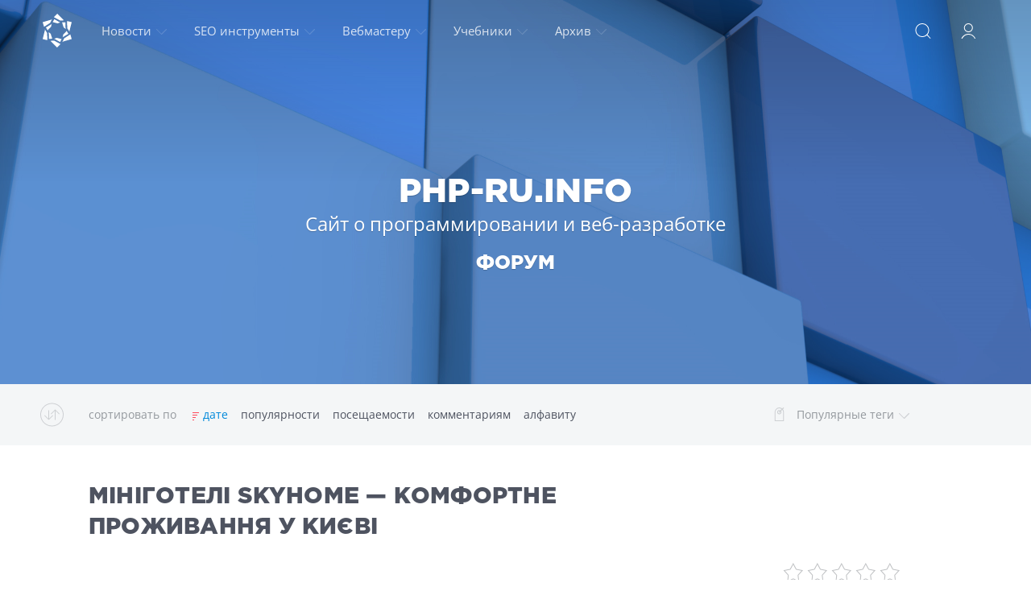

--- FILE ---
content_type: text/html; charset=windows-1251
request_url: https://php-ru.info/
body_size: 16117
content:
<!DOCTYPE html>
<html lang="ru">

<head>
	<meta http-equiv="Content-Type" content="text/html; charset=windows-1251"/>
<title>Скрипты PHP скачать бесплатно, сервисы</title>
<meta name="description" content="php-ru.info - сайт вебмастеров. На нашем сайте вы можете бесплатно скачать шаблоны для DLE, модули для DataLife Engine. Также доступны последние релизы IPB и IPB Nulled. У нас вы можете бесплатно скачать шаблоны для IPB и многое другое."/>
<meta name="keywords" content="dle, шаблоны dle, dle 10, dle 9.8, dle 9.7, dle 9.6, dle 9.5, dle 9.4, шаблоны dle, dle скачать, dle сайты, модули +для dle, dle новости, dle nulled, datalife engine, ipb, ipb 3, форум ipb, скачать ipb, ipb шаблоны, ipb скины, ipb rus, wordpress, шаблоны wordpress, плагины wordpress, темы wordpress, скачать wordpress"/>
<meta name="generator" content="DataLife Engine (http://dle-news.ru)"/>
<link rel="search" type="application/opensearchdescription+xml" href="https://php-ru.info/engine/opensearch.php" title="Скрипты PHP скачать бесплатно, сервисы"/>
<link rel="alternate" type="application/rss+xml" title="Скрипты PHP скачать бесплатно, сервисы" href="https://php-ru.info/rss.xml"/>
	<link rel="canonical" href="https://php-ru.info/"/>
	<meta name="HandheldFriendly" content="true">
	<meta name="format-detection" content="telephone=no">
	<meta name="viewport" content="user-scalable=no, initial-scale=1.0, maximum-scale=1.0, width=device-width">
	<meta name="apple-mobile-web-app-capable" content="yes">
	<meta name="apple-mobile-web-app-status-bar-style" content="default">
	<meta name="yandex-verification" content="5d6eb986a54ce2a1">
	<link rel="shortcut icon" href="/templates/Red/images/xfavicon.ico.pagespeed.ic.VPFgReI2xP.webp">
	<link rel="apple-touch-icon" href="/templates/Red/images/xtouch-icon-iphone.png.pagespeed.ic.8gfrLEolG7.webp">
	<link rel="apple-touch-icon" sizes="76x76" href="/templates/Red/images/xtouch-icon-ipad.png.pagespeed.ic.Pltf8wg8Tq.webp">
	<link rel="apple-touch-icon" sizes="120x120" href="/templates/Red/images/touch-icon-iphone-retina.png">
	<link rel="apple-touch-icon" sizes="152x152" href="/templates/Red/images/xtouch-icon-ipad-retina.png.pagespeed.ic.IW07iVKucW.webp">
	<meta property="og:image" content="/templates/Red/images/logo.png">
	<style type="text/css">@font-face {font-family:Open Sans;font-style:normal;font-weight:400;src:url(/cf-fonts/s/open-sans/5.0.20/hebrew/400/normal.woff2);unicode-range:U+0590-05FF,U+200C-2010,U+20AA,U+25CC,U+FB1D-FB4F;font-display:swap;}@font-face {font-family:Open Sans;font-style:normal;font-weight:400;src:url(/cf-fonts/s/open-sans/5.0.20/cyrillic/400/normal.woff2);unicode-range:U+0301,U+0400-045F,U+0490-0491,U+04B0-04B1,U+2116;font-display:swap;}@font-face {font-family:Open Sans;font-style:normal;font-weight:400;src:url(/cf-fonts/s/open-sans/5.0.20/greek/400/normal.woff2);unicode-range:U+0370-03FF;font-display:swap;}@font-face {font-family:Open Sans;font-style:normal;font-weight:400;src:url(/cf-fonts/s/open-sans/5.0.20/greek-ext/400/normal.woff2);unicode-range:U+1F00-1FFF;font-display:swap;}@font-face {font-family:Open Sans;font-style:normal;font-weight:400;src:url(/cf-fonts/s/open-sans/5.0.20/latin/400/normal.woff2);unicode-range:U+0000-00FF,U+0131,U+0152-0153,U+02BB-02BC,U+02C6,U+02DA,U+02DC,U+0304,U+0308,U+0329,U+2000-206F,U+2074,U+20AC,U+2122,U+2191,U+2193,U+2212,U+2215,U+FEFF,U+FFFD;font-display:swap;}@font-face {font-family:Open Sans;font-style:normal;font-weight:400;src:url(/cf-fonts/s/open-sans/5.0.20/cyrillic-ext/400/normal.woff2);unicode-range:U+0460-052F,U+1C80-1C88,U+20B4,U+2DE0-2DFF,U+A640-A69F,U+FE2E-FE2F;font-display:swap;}@font-face {font-family:Open Sans;font-style:normal;font-weight:400;src:url(/cf-fonts/s/open-sans/5.0.20/vietnamese/400/normal.woff2);unicode-range:U+0102-0103,U+0110-0111,U+0128-0129,U+0168-0169,U+01A0-01A1,U+01AF-01B0,U+0300-0301,U+0303-0304,U+0308-0309,U+0323,U+0329,U+1EA0-1EF9,U+20AB;font-display:swap;}@font-face {font-family:Open Sans;font-style:normal;font-weight:400;src:url(/cf-fonts/s/open-sans/5.0.20/latin-ext/400/normal.woff2);unicode-range:U+0100-02AF,U+0304,U+0308,U+0329,U+1E00-1E9F,U+1EF2-1EFF,U+2020,U+20A0-20AB,U+20AD-20CF,U+2113,U+2C60-2C7F,U+A720-A7FF;font-display:swap;}@font-face {font-family:Open Sans;font-style:italic;font-weight:400;src:url(/cf-fonts/s/open-sans/5.0.20/cyrillic/400/italic.woff2);unicode-range:U+0301,U+0400-045F,U+0490-0491,U+04B0-04B1,U+2116;font-display:swap;}@font-face {font-family:Open Sans;font-style:italic;font-weight:400;src:url(/cf-fonts/s/open-sans/5.0.20/latin-ext/400/italic.woff2);unicode-range:U+0100-02AF,U+0304,U+0308,U+0329,U+1E00-1E9F,U+1EF2-1EFF,U+2020,U+20A0-20AB,U+20AD-20CF,U+2113,U+2C60-2C7F,U+A720-A7FF;font-display:swap;}@font-face {font-family:Open Sans;font-style:italic;font-weight:400;src:url(/cf-fonts/s/open-sans/5.0.20/vietnamese/400/italic.woff2);unicode-range:U+0102-0103,U+0110-0111,U+0128-0129,U+0168-0169,U+01A0-01A1,U+01AF-01B0,U+0300-0301,U+0303-0304,U+0308-0309,U+0323,U+0329,U+1EA0-1EF9,U+20AB;font-display:swap;}@font-face {font-family:Open Sans;font-style:italic;font-weight:400;src:url(/cf-fonts/s/open-sans/5.0.20/cyrillic-ext/400/italic.woff2);unicode-range:U+0460-052F,U+1C80-1C88,U+20B4,U+2DE0-2DFF,U+A640-A69F,U+FE2E-FE2F;font-display:swap;}@font-face {font-family:Open Sans;font-style:italic;font-weight:400;src:url(/cf-fonts/s/open-sans/5.0.20/latin/400/italic.woff2);unicode-range:U+0000-00FF,U+0131,U+0152-0153,U+02BB-02BC,U+02C6,U+02DA,U+02DC,U+0304,U+0308,U+0329,U+2000-206F,U+2074,U+20AC,U+2122,U+2191,U+2193,U+2212,U+2215,U+FEFF,U+FFFD;font-display:swap;}@font-face {font-family:Open Sans;font-style:italic;font-weight:400;src:url(/cf-fonts/s/open-sans/5.0.20/hebrew/400/italic.woff2);unicode-range:U+0590-05FF,U+200C-2010,U+20AA,U+25CC,U+FB1D-FB4F;font-display:swap;}@font-face {font-family:Open Sans;font-style:italic;font-weight:400;src:url(/cf-fonts/s/open-sans/5.0.20/greek-ext/400/italic.woff2);unicode-range:U+1F00-1FFF;font-display:swap;}@font-face {font-family:Open Sans;font-style:italic;font-weight:400;src:url(/cf-fonts/s/open-sans/5.0.20/greek/400/italic.woff2);unicode-range:U+0370-03FF;font-display:swap;}@font-face {font-family:Open Sans;font-style:normal;font-weight:700;src:url(/cf-fonts/s/open-sans/5.0.20/cyrillic/700/normal.woff2);unicode-range:U+0301,U+0400-045F,U+0490-0491,U+04B0-04B1,U+2116;font-display:swap;}@font-face {font-family:Open Sans;font-style:normal;font-weight:700;src:url(/cf-fonts/s/open-sans/5.0.20/cyrillic-ext/700/normal.woff2);unicode-range:U+0460-052F,U+1C80-1C88,U+20B4,U+2DE0-2DFF,U+A640-A69F,U+FE2E-FE2F;font-display:swap;}@font-face {font-family:Open Sans;font-style:normal;font-weight:700;src:url(/cf-fonts/s/open-sans/5.0.20/latin-ext/700/normal.woff2);unicode-range:U+0100-02AF,U+0304,U+0308,U+0329,U+1E00-1E9F,U+1EF2-1EFF,U+2020,U+20A0-20AB,U+20AD-20CF,U+2113,U+2C60-2C7F,U+A720-A7FF;font-display:swap;}@font-face {font-family:Open Sans;font-style:normal;font-weight:700;src:url(/cf-fonts/s/open-sans/5.0.20/greek-ext/700/normal.woff2);unicode-range:U+1F00-1FFF;font-display:swap;}@font-face {font-family:Open Sans;font-style:normal;font-weight:700;src:url(/cf-fonts/s/open-sans/5.0.20/hebrew/700/normal.woff2);unicode-range:U+0590-05FF,U+200C-2010,U+20AA,U+25CC,U+FB1D-FB4F;font-display:swap;}@font-face {font-family:Open Sans;font-style:normal;font-weight:700;src:url(/cf-fonts/s/open-sans/5.0.20/vietnamese/700/normal.woff2);unicode-range:U+0102-0103,U+0110-0111,U+0128-0129,U+0168-0169,U+01A0-01A1,U+01AF-01B0,U+0300-0301,U+0303-0304,U+0308-0309,U+0323,U+0329,U+1EA0-1EF9,U+20AB;font-display:swap;}@font-face {font-family:Open Sans;font-style:normal;font-weight:700;src:url(/cf-fonts/s/open-sans/5.0.20/greek/700/normal.woff2);unicode-range:U+0370-03FF;font-display:swap;}@font-face {font-family:Open Sans;font-style:normal;font-weight:700;src:url(/cf-fonts/s/open-sans/5.0.20/latin/700/normal.woff2);unicode-range:U+0000-00FF,U+0131,U+0152-0153,U+02BB-02BC,U+02C6,U+02DA,U+02DC,U+0304,U+0308,U+0329,U+2000-206F,U+2074,U+20AC,U+2122,U+2191,U+2193,U+2212,U+2215,U+FEFF,U+FFFD;font-display:swap;}</style>
	<link href="/engine/classes/min/A.index.php,qcharset=windows-1251,af=,_templates,_Red,_css,_engine.css.pagespeed.cf.7YOWh4xfrv.css" type="text/css" rel="stylesheet">
	<link href="/engine/classes/min/A.index.php,qcharset=windows-1251,af=,_templates,_Red,_css,_styles.css.pagespeed.cf.9x459EAghK.css" type="text/css" rel="stylesheet">
	
	
	<style type="text/css">.headpic{position:relative;background:#353b41 url(https://php-ru.info/templates/Red/images/xbg.png.pagespeed.ic.74Ow0co1WS.webp) no-repeat 50% 0}</style>
	
	
	
	
	<script async src="https://pagead2.googlesyndication.com/pagead/js/adsbygoogle.js?client=ca-pub-6745394377049592" crossorigin="anonymous"></script>
</head>

<body>
	<div class="page">
		<form class="droptopbar" id="q_search" method="post">
			<div class="wrp">
				<div class="q_search">
					<input id="story" name="story" placeholder="Введите запрос" type="search">
					<button class="btn btn_border" type="submit" title="Поиск"><b class="ultrabold">Поиск</b></button>
				</div>
			</div>
			<input type="hidden" name="do" value="search">
			<input type="hidden" name="subaction" value="search">
		</form>
		<div class="headpic fixed">
			<div class="wrp">
				<header id="header">
					<a class="logotype" href="/" title="PHP-ru.info">
						<svg class="icon icon-logo">
							<use xlink:href="#icon-logo"></use>
						</svg>
						<span class="title_hide">PHP-ru.info</span>
					</a>
					<div class="topbar">
						

<a href="https://php-ru.info/user//" id="loginf" class="h_btn login">
	<svg class="icon icon-login"><use xlink:href="#icon-login"></use></svg>
	<span class="title_hide">Войти</span>
	<span class="icon_close">
		<i class="mt_1"></i><i class="mt_2"></i>
	</span>
</a>
<form class="droptopbar" id="loginpane" method="post">
	<div class="wrp">
		<ul class="login_form">
			<li class="form-group">
				<label for="login_name">Логин:</label>
				<input placeholder="Логин:" type="text" name="login_name" id="login_name" class="wide">
			</li>
			<li class="form-group">
				<label for="login_password">Пароль</label>
				<input placeholder="Пароль" type="password" name="login_password" id="login_password" class="wide">
			</li>
			<li>
				<button class="btn" onclick="submit();" type="submit" title="Войти">
					<b class="ultrabold">Войти</b>
				</button>
			</li>			
		</ul>
		<div class="soc_links">
			<a href="https://oauth.vk.com/authorize?client_id=5246985&amp;redirect_uri=https%3A%2F%2Fphp-ru.info%2Findex.php%3Fdo%3Dauth-social%26provider%3Dvk&amp;scope=offline%2Cwall%2Cemail&amp;state=f397317ed9c6cc8eb2583f68be98d775&amp;response_type=code" target="_blank" class="soc_vk">
				<svg class="icon icon-vk"><use xlink:href="#icon-vk"/></svg>
			</a>
			<a href="https://oauth.yandex.ru/authorize?client_id=24248796108641e8aa357053bc5a5d58&amp;redirect_uri=https%3A%2F%2Fphp-ru.info%2Findex.php%3Fdo%3Dauth-social%26provider%3Dyandex&amp;state=f397317ed9c6cc8eb2583f68be98d775&amp;response_type=code" target="_blank" class="soc_ya">
				<svg class="icon icon-ya"><use xlink:href="#icon-ya"/></svg>
			</a>
			<a href="https://www.facebook.com/dialog/oauth?client_id=1158328627531795&amp;redirect_uri=https%3A%2F%2Fphp-ru.info%2Findex.php%3Fdo%3Dauth-social%26provider%3Dfc&amp;scope=public_profile%2Cemail&amp;display=popup&amp;state=f397317ed9c6cc8eb2583f68be98d775&amp;response_type=code" target="_blank" class="soc_fb">
				<svg class="icon icon-fb"><use xlink:href="#icon-fb"/></svg>
			</a>
			
			
			
		</div>
		<input name="login" type="hidden" id="login" value="submit">
		<div class="login_form_links">
			<a href="https://php-ru.info/index.php?do=register">Регистрация</a>
			<a href="https://php-ru.info/index.php?do=lostpassword">Забыли пароль?</a>
			<a href="/forum">Форум</a>
		</div>
	</div>
</form>

						<div class="h_btn" id="search" title="Поиск">
							<svg class="icon icon-search">
								<use xlink:href="#icon-search"></use>
							</svg>
							<span class="icon_close">
								<i class="mt_1"></i><i class="mt_2"></i>
							</span>
							<span class="title_hide"></span>
						</div>
						<div class="h_btn" id="mainmenu">
							<span class="menu_toggle">
								<i class="mt_1"></i><i class="mt_2"></i><i class="mt_3"></i>
							</span>
						</div>
						<nav id="topmenu">
							<ul>
	<li class="parent"><a href="/lastnews">Новости<svg class="icon icon-arrow_down"><use xlink:href="#icon-arrow_down"></use></svg></a>
		<ul>
			<li><a href="/dle/dlerelease/">Релизы DLE</a></li>
            <li><a href="/dle/dletemplates/">Шаблоны DLE</a></li>
            <li><a href="/dle/dlehacks/">Хаки DLE</a></li>
            <li><a href="/dle/dlemodules/">Модули DLE</a></li>
            <li><a href="/dle/dlestat/">Разное для DLE</a></li>
			<li><a href="/wp/wprelease/">Релизы WP</a></li>
            <li><a href="/wp/wptemplates/">Темы оформления WP</a></li>
            <li><a href="/wp/wpplugins/">Плагины WP</a></li>
			<li><a href="/joomla/joomlarelease/">Релизы Joomla</a></li>
            <li><a href="/joomla/joomlatemplates/">Шаблоны Joomla</a></li>
            <li><a href="/joomla/joomlamods/">Модули Joomla</a></li>
            <li><a href="/joomla/joomlacomp/">Компоненты Joomla</a></li>
			<li><a href="/ipb/ipbrelease/">Релизы IPB</a></li>
            <li><a href="/ipb/ipbskins/">Шаблоны и скины IPB</a></li>
            <li><a href="/ipb/ipbmods/">Модификации (моды) IPB</a></li>
			<li><a href="/vbulletin/vbrelease/">Релизы vBulletin</a></li>
            <li><a href="/vbulletin/vbskins/">Шаблоны vBulletin</a></li>
            <li><a href="/vbulletin/vbmodules/">Модификации (моды)</a></li>
            <li><a href="/vbulletin/vbhacks/">Разное для vBulletin</a></li>
			<li><a href="/xf/xfrelease/">Релизы XenForo</a></li>
            <li><a href="/phpbb/stylephpbb/">Скины XenForo</a></li>
            <li><a href="/xf/xfmods/">Модификации XenForo</a></li>
			<li><a href="/ucoz/ucozplugins/">Скрипты для uCoz</a></li>
            <li><a href="/ucoz/ucoztemplates/">Шаблоны для uCoz</a></li>
		</ul>
	</li>
	<li class="parent"><a href="/servisy.html">SEO инструменты<svg class="icon icon-arrow_down"><use xlink:href="#icon-arrow_down"></use></svg></a>
	<ul>
	    <li><a href="/proverit-iks-sayta-onlayn.html">Проверка ИКС сайта онлайн</a></li>
	    <li><a href="/seo_tools.html">Инструменты для вебмастера и оптимизатора</a></li>		
        <li><a href="/googlban.html">Проверка бана в Adsense</a> </li>       
        <li><a href="/servis-korotkih-ssylok.html">Сервис коротких ссылок</a></li>         
		<li><a href="/generator-pravilnogo-robotstxt.html">Генератор robots.txt</a></li> 		
        <li><a href="/textcopi.html">Сравнительный анализ текста на схожесть</a></li>
        <li><a href="/cenatext.html">Проверка стоимости текста и количества символов</a></li>
        <li><a href="/editor.html">Бесплатный онлайн редактор текстов HTML</a></li>
        <li><a href="/chop.html">Бесплатный фотошоп и онлайн фото редакторы</a></li>
	    <li><a href="/servis-html-color-online.html">Онлайн подбор HTML цвета</a></li>
        <li><a href="/onlayn-konstruktor-menyu.html">Онлайн конструктор меню</a></li>
	</ul>
  </li>
	<li class="parent"><a href="/master/">Вебмастеру<svg class="icon icon-arrow_down"><use xlink:href="#icon-arrow_down"></use></svg></a>
		<ul>
			<li><a href="/master/wmpcms/">Разные движки</a></li>
              <li><a href="/master/wmgraphics/">Другие шаблоны</a></li>
              <li><a href="/drugie-files/moduli/">Разные скрипты модули</a></li>
              <li><a href="/master/wmprograms/">Софт и программы</a></li>
              <li><a href="/master/wmpsd/">PSD макеты и графика</a></li>
              <li><a href="/master/jquery/">JavaScript и jQuery</a></li>
              <li><a href="/master/wmstaty/">Полезные статьи</a></li>
              <li><a href="/pay/">Платный раздел</a></li>
              <li><a href="/master/wminfo/">Другое разное</a></li>
		</ul>
	</li>
	<li class="parent"><a href="#">Учебники<svg class="icon icon-arrow_down"><use xlink:href="#icon-arrow_down"></use></svg></a>
		<ul>
			<li><a href="/prakticheskoe-rukovodstvo-po-html.html">Азы HTML</a></li>
			<li><a href="/osnovnye-svedeniya-o-kaskadnyh-tablicah-stiley-css.html">Основы CSS</a></li>
			<li><a href="/tablica-specsimvolov-html.html">Символы HTML</a></li>
			<li><a href="/metategi-v-html-dokumentah.html">МЕТА-ТЭГИ</a></li>
			<li><a href="/cmogut-li-poiskoviki-proindeksirovat-vash-sayt.html">Роботы ПС</a></li>
			<li><a href="/tehnologii-activex.html">ActiveX</a></li>	
			<li><a href="/uchebnik-php-soderzhanie.html">Учебник PHP</a></li>	
		</ul>
	</li>
	<li class="parent block_archives"><a href="#">Архив<svg class="icon icon-arrow_down"><use xlink:href="#icon-arrow_down"></use></svg></a>
		<div>
			<div>
				<ul class="arh_tabs">
					<li class="active">
						<a title="Календарь" href="#arch_calendar" aria-controls="arch_calendar" data-toggle="tab">
							Календарь
						</a>
					</li>
					<li>
						<a title="Архив" href="#arch_list" aria-controls="arch_list" data-toggle="tab">
							Архив
						</a>
					</li>
				</ul>
				<div class="tab-content">
					<div class="tab-pane active" id="arch_calendar"><div id="calendar-layer"><table id="calendar" class="calendar"><tr><th colspan="7" class="monthselect"><a class="monthlink" onclick="doCalendar('12','2025','right'); return false;" href="https://php-ru.info/2025/12/" title="Предыдущий месяц">&laquo;</a>&nbsp;&nbsp;&nbsp;&nbsp;Январь 2026&nbsp;&nbsp;&nbsp;&nbsp;&raquo;</th></tr><tr><th class="workday">Пн</th><th class="workday">Вт</th><th class="workday">Ср</th><th class="workday">Чт</th><th class="workday">Пт</th><th class="weekday">Сб</th><th class="weekday">Вс</th></tr><tr><td colspan="3">&nbsp;</td><td class="day">1</td><td class="day">2</td><td class="weekday">3</td><td class="weekday">4</td></tr><tr><td class="day">5</td><td class="day">6</td><td class="day">7</td><td class="day">8</td><td class="day">9</td><td class="weekday">10</td><td class="weekday">11</td></tr><tr><td class="day">12</td><td class="day">13</td><td class="day-active-v"><a class="day-active-v" href="https://php-ru.info/2026/01/14/" title="Все публикации за 14 января 2026">14</a></td><td class="day-active-v"><a class="day-active-v" href="https://php-ru.info/2026/01/15/" title="Все публикации за 15 января 2026">15</a></td><td class="day">16</td><td class="weekday">17</td><td class="day-active"><a class="day-active" href="https://php-ru.info/2026/01/18/" title="Все публикации за 18 января 2026">18</a></td></tr><tr><td class="day-active-v"><a class="day-active-v" href="https://php-ru.info/2026/01/19/" title="Все публикации за 19 января 2026">19</a></td><td class="day">20</td><td class="day day-current">21</td><td class="day">22</td><td class="day">23</td><td class="weekday">24</td><td class="weekday">25</td></tr><tr><td class="day">26</td><td class="day">27</td><td class="day">28</td><td class="day">29</td><td class="day">30</td><td class="weekday">31</td><td colspan="1">&nbsp;</td></tr></table></div></div>
					<div class="tab-pane" id="arch_list">
						<a class="archives" href="https://php-ru.info/2026/01/"><b>Январь 2026 (7)</b></a><br/><a class="archives" href="https://php-ru.info/2025/12/"><b>Декабрь 2025 (24)</b></a><br/><a class="archives" href="https://php-ru.info/2025/11/"><b>Ноябрь 2025 (20)</b></a><br/><a class="archives" href="https://php-ru.info/2025/10/"><b>Октябрь 2025 (2)</b></a><br/><a class="archives" href="https://php-ru.info/2025/09/"><b>Сентябрь 2025 (4)</b></a><br/><a class="archives" href="https://php-ru.info/2025/08/"><b>Август 2025 (1)</b></a><br/><div id="dle_news_archive" style="display:none;"><a class="archives" href="https://php-ru.info/2025/07/"><b>Июль 2025 (4)</b></a><br/><a class="archives" href="https://php-ru.info/2025/06/"><b>Июнь 2025 (5)</b></a><br/><a class="archives" href="https://php-ru.info/2025/05/"><b>Май 2025 (5)</b></a><br/><a class="archives" href="https://php-ru.info/2025/04/"><b>Апрель 2025 (13)</b></a><br/><a class="archives" href="https://php-ru.info/2025/02/"><b>Февраль 2025 (1)</b></a><br/><a class="archives" href="https://php-ru.info/2024/12/"><b>Декабрь 2024 (1)</b></a><br/><a class="archives" href="https://php-ru.info/2024/11/"><b>Ноябрь 2024 (2)</b></a><br/><a class="archives" href="https://php-ru.info/2024/10/"><b>Октябрь 2024 (4)</b></a><br/><a class="archives" href="https://php-ru.info/2024/09/"><b>Сентябрь 2024 (6)</b></a><br/><a class="archives" href="https://php-ru.info/2024/08/"><b>Август 2024 (7)</b></a><br/><a class="archives" href="https://php-ru.info/2024/07/"><b>Июль 2024 (2)</b></a><br/><a class="archives" href="https://php-ru.info/2024/06/"><b>Июнь 2024 (5)</b></a><br/><a class="archives" href="https://php-ru.info/2024/05/"><b>Май 2024 (4)</b></a><br/><a class="archives" href="https://php-ru.info/2024/04/"><b>Апрель 2024 (1)</b></a><br/><a class="archives" href="https://php-ru.info/2024/03/"><b>Март 2024 (2)</b></a><br/><a class="archives" href="https://php-ru.info/2023/12/"><b>Декабрь 2023 (4)</b></a><br/><a class="archives" href="https://php-ru.info/2023/11/"><b>Ноябрь 2023 (3)</b></a><br/><a class="archives" href="https://php-ru.info/2023/10/"><b>Октябрь 2023 (13)</b></a><br/><a class="archives" href="https://php-ru.info/2023/09/"><b>Сентябрь 2023 (14)</b></a><br/><a class="archives" href="https://php-ru.info/2023/08/"><b>Август 2023 (8)</b></a><br/><a class="archives" href="https://php-ru.info/2023/07/"><b>Июль 2023 (217)</b></a><br/><a class="archives" href="https://php-ru.info/2023/06/"><b>Июнь 2023 (224)</b></a><br/><a class="archives" href="https://php-ru.info/2023/05/"><b>Май 2023 (223)</b></a><br/><a class="archives" href="https://php-ru.info/2023/04/"><b>Апрель 2023 (222)</b></a><br/><a class="archives" href="https://php-ru.info/2023/03/"><b>Март 2023 (230)</b></a><br/><a class="archives" href="https://php-ru.info/2023/02/"><b>Февраль 2023 (216)</b></a><br/><a class="archives" href="https://php-ru.info/2023/01/"><b>Январь 2023 (168)</b></a><br/><a class="archives" href="https://php-ru.info/2022/12/"><b>Декабрь 2022 (225)</b></a><br/><a class="archives" href="https://php-ru.info/2022/11/"><b>Ноябрь 2022 (220)</b></a><br/><a class="archives" href="https://php-ru.info/2022/10/"><b>Октябрь 2022 (130)</b></a><br/><a class="archives" href="https://php-ru.info/2022/09/"><b>Сентябрь 2022 (77)</b></a><br/><a class="archives" href="https://php-ru.info/2022/08/"><b>Август 2022 (244)</b></a><br/><a class="archives" href="https://php-ru.info/2022/07/"><b>Июль 2022 (240)</b></a><br/><a class="archives" href="https://php-ru.info/2022/06/"><b>Июнь 2022 (217)</b></a><br/><a class="archives" href="https://php-ru.info/2022/05/"><b>Май 2022 (229)</b></a><br/><a class="archives" href="https://php-ru.info/2022/04/"><b>Апрель 2022 (223)</b></a><br/><a class="archives" href="https://php-ru.info/2022/03/"><b>Март 2022 (220)</b></a><br/><a class="archives" href="https://php-ru.info/2022/02/"><b>Февраль 2022 (222)</b></a><br/><a class="archives" href="https://php-ru.info/2022/01/"><b>Январь 2022 (388)</b></a><br/><a class="archives" href="https://php-ru.info/2021/12/"><b>Декабрь 2021 (388)</b></a><br/><a class="archives" href="https://php-ru.info/2021/11/"><b>Ноябрь 2021 (371)</b></a><br/><a class="archives" href="https://php-ru.info/2021/10/"><b>Октябрь 2021 (392)</b></a><br/><a class="archives" href="https://php-ru.info/2021/09/"><b>Сентябрь 2021 (201)</b></a><br/><a class="archives" href="https://php-ru.info/2021/08/"><b>Август 2021 (48)</b></a><br/><a class="archives" href="https://php-ru.info/2021/07/"><b>Июль 2021 (38)</b></a><br/><a class="archives" href="https://php-ru.info/2021/06/"><b>Июнь 2021 (43)</b></a><br/><a class="archives" href="https://php-ru.info/2021/05/"><b>Май 2021 (52)</b></a><br/><a class="archives" href="https://php-ru.info/2021/04/"><b>Апрель 2021 (45)</b></a><br/><a class="archives" href="https://php-ru.info/2021/03/"><b>Март 2021 (64)</b></a><br/><a class="archives" href="https://php-ru.info/2021/02/"><b>Февраль 2021 (32)</b></a><br/><a class="archives" href="https://php-ru.info/2021/01/"><b>Январь 2021 (45)</b></a><br/><a class="archives" href="https://php-ru.info/2020/12/"><b>Декабрь 2020 (21)</b></a><br/><a class="archives" href="https://php-ru.info/2020/11/"><b>Ноябрь 2020 (13)</b></a><br/><a class="archives" href="https://php-ru.info/2020/10/"><b>Октябрь 2020 (32)</b></a><br/><a class="archives" href="https://php-ru.info/2020/09/"><b>Сентябрь 2020 (23)</b></a><br/><a class="archives" href="https://php-ru.info/2020/08/"><b>Август 2020 (24)</b></a><br/><a class="archives" href="https://php-ru.info/2020/07/"><b>Июль 2020 (26)</b></a><br/><a class="archives" href="https://php-ru.info/2020/06/"><b>Июнь 2020 (32)</b></a><br/><a class="archives" href="https://php-ru.info/2020/05/"><b>Май 2020 (30)</b></a><br/><a class="archives" href="https://php-ru.info/2020/04/"><b>Апрель 2020 (33)</b></a><br/><a class="archives" href="https://php-ru.info/2020/03/"><b>Март 2020 (43)</b></a><br/><a class="archives" href="https://php-ru.info/2020/02/"><b>Февраль 2020 (38)</b></a><br/><a class="archives" href="https://php-ru.info/2020/01/"><b>Январь 2020 (21)</b></a><br/><a class="archives" href="https://php-ru.info/2019/12/"><b>Декабрь 2019 (46)</b></a><br/><a class="archives" href="https://php-ru.info/2019/11/"><b>Ноябрь 2019 (49)</b></a><br/><a class="archives" href="https://php-ru.info/2019/10/"><b>Октябрь 2019 (44)</b></a><br/><a class="archives" href="https://php-ru.info/2019/09/"><b>Сентябрь 2019 (42)</b></a><br/><a class="archives" href="https://php-ru.info/2019/08/"><b>Август 2019 (57)</b></a><br/><a class="archives" href="https://php-ru.info/2019/07/"><b>Июль 2019 (34)</b></a><br/><a class="archives" href="https://php-ru.info/2019/06/"><b>Июнь 2019 (53)</b></a><br/><a class="archives" href="https://php-ru.info/2019/05/"><b>Май 2019 (45)</b></a><br/><a class="archives" href="https://php-ru.info/2019/04/"><b>Апрель 2019 (52)</b></a><br/><a class="archives" href="https://php-ru.info/2019/03/"><b>Март 2019 (21)</b></a><br/><a class="archives" href="https://php-ru.info/2019/02/"><b>Февраль 2019 (34)</b></a><br/><a class="archives" href="https://php-ru.info/2019/01/"><b>Январь 2019 (38)</b></a><br/><a class="archives" href="https://php-ru.info/2018/12/"><b>Декабрь 2018 (49)</b></a><br/><a class="archives" href="https://php-ru.info/2018/11/"><b>Ноябрь 2018 (86)</b></a><br/><a class="archives" href="https://php-ru.info/2018/10/"><b>Октябрь 2018 (89)</b></a><br/><a class="archives" href="https://php-ru.info/2018/09/"><b>Сентябрь 2018 (106)</b></a><br/><a class="archives" href="https://php-ru.info/2018/08/"><b>Август 2018 (119)</b></a><br/><a class="archives" href="https://php-ru.info/2018/07/"><b>Июль 2018 (88)</b></a><br/><a class="archives" href="https://php-ru.info/2018/06/"><b>Июнь 2018 (92)</b></a><br/><a class="archives" href="https://php-ru.info/2018/05/"><b>Май 2018 (102)</b></a><br/><a class="archives" href="https://php-ru.info/2018/04/"><b>Апрель 2018 (127)</b></a><br/><a class="archives" href="https://php-ru.info/2018/03/"><b>Март 2018 (158)</b></a><br/><a class="archives" href="https://php-ru.info/2018/02/"><b>Февраль 2018 (126)</b></a><br/><a class="archives" href="https://php-ru.info/2018/01/"><b>Январь 2018 (89)</b></a><br/><a class="archives" href="https://php-ru.info/2017/12/"><b>Декабрь 2017 (132)</b></a><br/><a class="archives" href="https://php-ru.info/2017/11/"><b>Ноябрь 2017 (127)</b></a><br/><a class="archives" href="https://php-ru.info/2017/10/"><b>Октябрь 2017 (63)</b></a><br/><a class="archives" href="https://php-ru.info/2017/09/"><b>Сентябрь 2017 (16)</b></a><br/><a class="archives" href="https://php-ru.info/2017/08/"><b>Август 2017 (41)</b></a><br/><a class="archives" href="https://php-ru.info/2017/07/"><b>Июль 2017 (35)</b></a><br/><a class="archives" href="https://php-ru.info/2017/06/"><b>Июнь 2017 (35)</b></a><br/><a class="archives" href="https://php-ru.info/2017/05/"><b>Май 2017 (26)</b></a><br/><a class="archives" href="https://php-ru.info/2017/04/"><b>Апрель 2017 (37)</b></a><br/><a class="archives" href="https://php-ru.info/2017/03/"><b>Март 2017 (26)</b></a><br/><a class="archives" href="https://php-ru.info/2017/02/"><b>Февраль 2017 (17)</b></a><br/><a class="archives" href="https://php-ru.info/2017/01/"><b>Январь 2017 (14)</b></a><br/><a class="archives" href="https://php-ru.info/2016/12/"><b>Декабрь 2016 (17)</b></a><br/><a class="archives" href="https://php-ru.info/2016/11/"><b>Ноябрь 2016 (7)</b></a><br/><a class="archives" href="https://php-ru.info/2016/10/"><b>Октябрь 2016 (5)</b></a><br/><a class="archives" href="https://php-ru.info/2016/09/"><b>Сентябрь 2016 (5)</b></a><br/><a class="archives" href="https://php-ru.info/2016/08/"><b>Август 2016 (2)</b></a><br/><a class="archives" href="https://php-ru.info/2016/07/"><b>Июль 2016 (6)</b></a><br/><a class="archives" href="https://php-ru.info/2016/06/"><b>Июнь 2016 (8)</b></a><br/><a class="archives" href="https://php-ru.info/2016/05/"><b>Май 2016 (22)</b></a><br/><a class="archives" href="https://php-ru.info/2016/04/"><b>Апрель 2016 (39)</b></a><br/><a class="archives" href="https://php-ru.info/2016/03/"><b>Март 2016 (53)</b></a><br/><a class="archives" href="https://php-ru.info/2016/02/"><b>Февраль 2016 (65)</b></a><br/><a class="archives" href="https://php-ru.info/2016/01/"><b>Январь 2016 (10)</b></a><br/><a class="archives" href="https://php-ru.info/2015/08/"><b>Август 2015 (5)</b></a><br/><a class="archives" href="https://php-ru.info/2015/07/"><b>Июль 2015 (12)</b></a><br/><a class="archives" href="https://php-ru.info/2014/04/"><b>Апрель 2014 (27)</b></a><br/><a class="archives" href="https://php-ru.info/2014/03/"><b>Март 2014 (94)</b></a><br/><a class="archives" href="https://php-ru.info/2014/02/"><b>Февраль 2014 (125)</b></a><br/><a class="archives" href="https://php-ru.info/2014/01/"><b>Январь 2014 (16)</b></a><br/><a class="archives" href="https://php-ru.info/2013/12/"><b>Декабрь 2013 (12)</b></a><br/><a class="archives" href="https://php-ru.info/2013/11/"><b>Ноябрь 2013 (8)</b></a><br/><a class="archives" href="https://php-ru.info/2013/10/"><b>Октябрь 2013 (19)</b></a><br/><a class="archives" href="https://php-ru.info/2013/09/"><b>Сентябрь 2013 (33)</b></a><br/><a class="archives" href="https://php-ru.info/2013/08/"><b>Август 2013 (9)</b></a><br/><a class="archives" href="https://php-ru.info/2013/07/"><b>Июль 2013 (65)</b></a><br/><a class="archives" href="https://php-ru.info/2013/06/"><b>Июнь 2013 (72)</b></a><br/><a class="archives" href="https://php-ru.info/2013/05/"><b>Май 2013 (171)</b></a><br/><a class="archives" href="https://php-ru.info/2013/04/"><b>Апрель 2013 (243)</b></a><br/><a class="archives" href="https://php-ru.info/2013/03/"><b>Март 2013 (222)</b></a><br/><a class="archives" href="https://php-ru.info/2013/02/"><b>Февраль 2013 (253)</b></a><br/><a class="archives" href="https://php-ru.info/2013/01/"><b>Январь 2013 (217)</b></a><br/><a class="archives" href="https://php-ru.info/2012/12/"><b>Декабрь 2012 (198)</b></a><br/></div><div id="dle_news_archive_link"><br/><a class="archives" onclick="$('#dle_news_archive').toggle('blind',{},700); return false;" href="#">Показать / скрыть весь архив</a></div>
					</div>
				</div>
			</div>
		</div>
	</li>
	
</ul>
						</nav>
						<a href="#" id="closemenu"><span><svg class="icon icon-cross">
									<use xlink:href="#icon-cross"></use>
								</svg></span></a>
					</div>
				</header>
				
				<div class="head_text">
					<div class="head_text_in">
						<h1 class="title ultrabold">PHP-ru.info</h1>
						<p class="text">Сайт о программировании и веб-разработке</p>
						<br/>
						<h2 class="text ultrabold"><a href="/forum">Форум</a></h2>
					</div>
				</div>
				
			</div>
		</div>
		<div id="tools">
	<div class="tools">
		<div class="wrp">
			
			
			<div class="grid_3_4">
				
					<div id="sort">
						<svg class="icon icon-sort"><use xlink:href="#icon-sort"></use></svg>
						<b class="sort_label grey">Cортировать по</b>
						<form name="news_set_sort" id="news_set_sort" method="post"><ul class="sort"><li class="asc"><a href="#" onclick="dle_change_sort('date','asc'); return false;">дате</a></li><li><a href="#" onclick="dle_change_sort('rating','desc'); return false;">популярности</a></li><li><a href="#" onclick="dle_change_sort('news_read','desc'); return false;">посещаемости</a></li><li><a href="#" onclick="dle_change_sort('comm_num','desc'); return false;">комментариям</a></li><li><a href="#" onclick="dle_change_sort('title','desc'); return false;">алфавиту</a></li></ul><input type="hidden" name="dlenewssortby" id="dlenewssortby" value="date"/>
<input type="hidden" name="dledirection" id="dledirection" value="DESC"/>
<input type="hidden" name="set_new_sort" id="set_new_sort" value="dle_sort_main"/>
<input type="hidden" name="set_direction_sort" id="set_direction_sort" value="dle_direction_main"/>
</form>
					</div>
				
				
			</div>
			<div class="grid_1_4 grid_last">
				<a class="tags_btn grey collapsed" aria-expanded="false" href="#toptags" data-toggle="collapse">
					<svg class="icon icon-tags"><use xlink:href="#icon-tags"></use></svg>Популярные теги<svg class="icon icon-arrow_down"><use xlink:href="#icon-arrow_down"></use></svg>
				</a>
			</div>
			
		</div>
	</div>
	
	<!-- Популярные теги -->
	<div id="toptags" class="collapse">
		<div class="wrp">
			<div class="tag_list">
				<span class="clouds_xsmall"><a href="https://php-ru.info/tags/cms/" title="Найдено публикаций: 48">cms</a></span> <span class="clouds_xsmall"><a href="https://php-ru.info/tags/css/" title="Найдено публикаций: 20">css</a></span> <span class="clouds_xsmall"><a href="https://php-ru.info/tags/CSS3/" title="Найдено публикаций: 19">CSS3</a></span> <span class="clouds_xlarge"><a href="https://php-ru.info/tags/dle/" title="Найдено публикаций: 509">dle</a></span> <span class="clouds_xsmall"><a href="https://php-ru.info/tags/dle+9.7/" title="Найдено публикаций: 45">dle 9.7</a></span> <span class="clouds_small"><a href="https://php-ru.info/tags/dle+9.8/" title="Найдено публикаций: 189">dle 9.8</a></span> <span class="clouds_xsmall"><a href="https://php-ru.info/tags/ipb/" title="Найдено публикаций: 23">ipb</a></span> <span class="clouds_xsmall"><a href="https://php-ru.info/tags/Joomla/" title="Найдено публикаций: 34">Joomla</a></span> <span class="clouds_xsmall"><a href="https://php-ru.info/tags/jQuery/" title="Найдено публикаций: 56">jQuery</a></span> <span class="clouds_small"><a href="https://php-ru.info/tags/psd/" title="Найдено публикаций: 191">psd</a></span> <span class="clouds_xsmall"><a href="https://php-ru.info/tags/seo/" title="Найдено публикаций: 28">seo</a></span> <span class="clouds_xsmall"><a href="https://php-ru.info/tags/Test-Templates/" title="Найдено публикаций: 25">Test-Templates</a></span> <span class="clouds_xsmall"><a href="https://php-ru.info/tags/ucoz/" title="Найдено публикаций: 34">ucoz</a></span> <span class="clouds_xsmall"><a href="https://php-ru.info/tags/WordPress/" title="Найдено публикаций: 61">WordPress</a></span> <span class="clouds_xsmall"><a href="https://php-ru.info/tags/xenforo/" title="Найдено публикаций: 53">xenforo</a></span> <span class="clouds_xsmall"><a href="https://php-ru.info/tags/%C2/" title="Найдено публикаций: 18">В</a></span> <span class="clouds_xsmall"><a href="https://php-ru.info/tags/%C8%E3%F0%FB/" title="Найдено публикаций: 25">Игры</a></span> <span class="clouds_xsmall"><a href="https://php-ru.info/tags/%CA%EE%EC%EF%FC%FE%F2%E5%F0%FB/" title="Найдено публикаций: 81">Компьютеры</a></span> <span class="clouds_xsmall"><a href="https://php-ru.info/tags/%CD%E0%F3%EA%E0+%F2%E5%F5%ED%EE%EB%EE%E3%E8%E8/" title="Найдено публикаций: 97">Наука технологии</a></span> <span class="clouds_xsmall"><a href="https://php-ru.info/tags/%D2%E5%EB%E5%F4%EE%ED%FB/" title="Найдено публикаций: 120">Телефоны</a></span> <span class="clouds_xsmall"><a href="https://php-ru.info/tags/%D4%E8%F2%ED%E5%F1+%E7%E4%EE%F0%EE%E2%FC%E5/" title="Найдено публикаций: 118">Фитнес здоровье</a></span> <span class="clouds_xsmall"><a href="https://php-ru.info/tags/%E1%E0%E7%E0/" title="Найдено публикаций: 31">база</a></span> <span class="clouds_xsmall"><a href="https://php-ru.info/tags/%E7%E4%EE%F0%EE%E2%FC%E5/" title="Найдено публикаций: 62">здоровье</a></span> <span class="clouds_xsmall"><a href="https://php-ru.info/tags/%EC%E0%EA%E5%F2/" title="Найдено публикаций: 40">макет</a></span> <span class="clouds_xsmall"><a href="https://php-ru.info/tags/%EC%E0%EA%E5%F2+%F1%E0%E9%F2%E0/" title="Найдено публикаций: 59">макет сайта</a></span> <span class="clouds_xsmall"><a href="https://php-ru.info/tags/%EC%EE%E4%F3%EB%FC/" title="Найдено публикаций: 134">модуль</a></span> <span class="clouds_xsmall"><a href="https://php-ru.info/tags/%EF%EB%E0%E3%E8%ED/" title="Найдено публикаций: 55">плагин</a></span> <span class="clouds_xsmall"><a href="https://php-ru.info/tags/%EF%F0%E8%EB%EE%E6%E5%ED%E8%FF/" title="Найдено публикаций: 41">приложения</a></span> <span class="clouds_small"><a href="https://php-ru.info/tags/%EF%F0%EE%E4%E0%E6%E0/" title="Найдено публикаций: 147">продажа</a></span> <span class="clouds_xsmall"><a href="https://php-ru.info/tags/%F1%EA%E8%ED/" title="Найдено публикаций: 20">скин</a></span> <span class="clouds_xsmall"><a href="https://php-ru.info/tags/%F2%E5%F5%ED%EE%EB%EE%E3%E8%E8/" title="Найдено публикаций: 49">технологии</a></span> <span class="clouds_xsmall"><a href="https://php-ru.info/tags/%F5%E0%EA/" title="Найдено публикаций: 126">хак</a></span> <span class="clouds_medium"><a href="https://php-ru.info/tags/%F8%E0%E1%EB%EE%ED/" title="Найдено публикаций: 376">шаблон</a></span><div class="tags_more"><a href="https://php-ru.info/tags/">Показать все теги</a></div>
			</div>
		</div>
	</div>
	<!-- / Популярные теги -->
	
</div>
		<div id="content">
			
			
					<section class="story_list">
						<div id='dle-content'><article class="story shortstory lefticons shadow">
	<div class="wrp">
		<div class="head grid_3_4">
			<h2 class="title ultrabold"><a href="https://php-ru.info/master/otdyh/10975-mngotel-skyhome-komfortne-prozhivannya-u-kiyev.html" title="Мініготелі SkyHome — комфортне проживання у Києві">Мініготелі SkyHome — комфортне проживання у Києві</a></h2>			
		</div>
		<!-- Информация о новости -->
		<div class="story_info grid_1_4">
			<div class="storyinfo_link collapsed" aria-expanded="false" data-target="#storyinfo_10975" data-toggle="collapse">
				<i class="arrow"></i>
				<svg class="icon icon-meta_date"><use xlink:href="#icon-meta_date"></use></svg>
				<b>19 января 2026, 21:04</b>
			</div>
			<div id="storyinfo_10975" class="storyinfo collapse">
				<div class="storyinfo_box">
					<div class="rate_stars"><div class="rating">
		<ul class="unit-rating">
		<li class="current-rating" style="width:0%;">0</li>
		</ul>
</div></div>
					<ul class="meta">
						<li class="meta_date">
							<svg class="icon icon-meta_date"><use xlink:href="#icon-meta_date"></use></svg><time class="date" datetime="2026-01-19"><a href="https://php-ru.info/2026/01/19/"><b>19 января 2026, 21:04</b></a></time>
						</li>
						<li class="meta_cat grey">
							<svg class="icon icon-meta_cat"><use xlink:href="#icon-meta_cat"></use></svg><a href="https://php-ru.info/master/">Другое для WEB</a> / <a href="https://php-ru.info/master/otdyh/">Отдых</a>
						</li>
						<li class="meta_user grey" title="Автор: filin">
							<svg class="icon icon-meta_user"><use xlink:href="#icon-meta_user"></use></svg><a onclick="ShowProfile('filin', 'https://php-ru.info/user/filin/', '0'); return false;" href="https://php-ru.info/user/filin/">filin</a>
						</li>
						<li class="meta_views grey" title="Просмотров: 13">
							<svg class="icon icon-meta_views"><use xlink:href="#icon-meta_views"></use></svg>13
						</li>
						<li class="meta_coms grey" title="Комментариев: 0">
							<svg class="icon icon-meta_coms"><use xlink:href="#icon-meta_coms"></use></svg><a href="https://php-ru.info/master/otdyh/10975-mngotel-skyhome-komfortne-prozhivannya-u-kiyev.html#comment">0</a>
						</li>
					</ul>
					
				</div>
			</div>
		</div>
		<!-- / Информация о новости -->
		<div class="story_cont grid_3_4">
			<div class="story_left_icons">
				<div class="story_icons">
					
					
					<div class="rate">
						
						
					</div>
					
				</div>
			</div>
			<div class="text story_line">	
        <a href="https://php-ru.info/master/otdyh/10975-mngotel-skyhome-komfortne-prozhivannya-u-kiyev.html">
				<p>Мережа мініготелів SkyHome пропонує сучасний формат проживання для гостей столиці, які цінують затишок, тишу та зручне розташування</p>
				
				<div class="more btn" style="float: left;"><b class="ultrabold">Подробнее</b></div>
				</a>
			</div>
		</div>
	</div>
	
</article><article class="story shortstory lefticons shadow">
	<div class="wrp">
		<div class="head grid_3_4">
			<h2 class="title ultrabold"><a href="https://php-ru.info/master/soft/10974-ustanovka-os-windows-s-garantiey.html" title="Установка ОС Windows с гарантией">Установка ОС Windows с гарантией</a></h2>			
		</div>
		<!-- Информация о новости -->
		<div class="story_info grid_1_4">
			<div class="storyinfo_link collapsed" aria-expanded="false" data-target="#storyinfo_10974" data-toggle="collapse">
				<i class="arrow"></i>
				<svg class="icon icon-meta_date"><use xlink:href="#icon-meta_date"></use></svg>
				<b>19 января 2026, 13:31</b>
			</div>
			<div id="storyinfo_10974" class="storyinfo collapse">
				<div class="storyinfo_box">
					<div class="rate_stars"><div class="rating">
		<ul class="unit-rating">
		<li class="current-rating" style="width:0%;">0</li>
		</ul>
</div></div>
					<ul class="meta">
						<li class="meta_date">
							<svg class="icon icon-meta_date"><use xlink:href="#icon-meta_date"></use></svg><time class="date" datetime="2026-01-19"><a href="https://php-ru.info/2026/01/19/"><b>19 января 2026, 13:31</b></a></time>
						</li>
						<li class="meta_cat grey">
							<svg class="icon icon-meta_cat"><use xlink:href="#icon-meta_cat"></use></svg><a href="https://php-ru.info/master/">Другое для WEB</a>  / <a href="https://php-ru.info/master/soft/">Софт</a>
						</li>
						<li class="meta_user grey" title="Автор: filin">
							<svg class="icon icon-meta_user"><use xlink:href="#icon-meta_user"></use></svg><a onclick="ShowProfile('filin', 'https://php-ru.info/user/filin/', '0'); return false;" href="https://php-ru.info/user/filin/">filin</a>
						</li>
						<li class="meta_views grey" title="Просмотров: 13">
							<svg class="icon icon-meta_views"><use xlink:href="#icon-meta_views"></use></svg>13
						</li>
						<li class="meta_coms grey" title="Комментариев: 0">
							<svg class="icon icon-meta_coms"><use xlink:href="#icon-meta_coms"></use></svg><a href="https://php-ru.info/master/soft/10974-ustanovka-os-windows-s-garantiey.html#comment">0</a>
						</li>
					</ul>
					
				</div>
			</div>
		</div>
		<!-- / Информация о новости -->
		<div class="story_cont grid_3_4">
			<div class="story_left_icons">
				<div class="story_icons">
					
					
					<div class="rate">
						
						
					</div>
					
				</div>
			</div>
			<div class="text story_line">	
        <a href="https://php-ru.info/master/soft/10974-ustanovka-os-windows-s-garantiey.html">
				<p>Виндовс 10 – разработанная компанией Microsoft операционная система. Устанавливается на персональные компьютеры</p>
				
				<div class="more btn" style="float: left;"><b class="ultrabold">Подробнее</b></div>
				</a>
			</div>
		</div>
	</div>
	
</article><article class="story shortstory lefticons shadow">
	<div class="wrp">
		<div class="head grid_3_4">
			<h2 class="title ultrabold"><a href="https://php-ru.info/master/internet/10973-paneli-upravleniya-hestia-ispmanager-plesk-chto-vybrat-pod-zadachu.html" title="Панели управления: Hestia, ISPmanager, Plesk - что выбрать под задачу">Панели управления: Hestia, ISPmanager, Plesk - что выбрать под задачу</a></h2>			
		</div>
		<!-- Информация о новости -->
		<div class="story_info grid_1_4">
			<div class="storyinfo_link collapsed" aria-expanded="false" data-target="#storyinfo_10973" data-toggle="collapse">
				<i class="arrow"></i>
				<svg class="icon icon-meta_date"><use xlink:href="#icon-meta_date"></use></svg>
				<b>19 января 2026, 13:19</b>
			</div>
			<div id="storyinfo_10973" class="storyinfo collapse">
				<div class="storyinfo_box">
					<div class="rate_stars"><div class="rating">
		<ul class="unit-rating">
		<li class="current-rating" style="width:0%;">0</li>
		</ul>
</div></div>
					<ul class="meta">
						<li class="meta_date">
							<svg class="icon icon-meta_date"><use xlink:href="#icon-meta_date"></use></svg><time class="date" datetime="2026-01-19"><a href="https://php-ru.info/2026/01/19/"><b>19 января 2026, 13:19</b></a></time>
						</li>
						<li class="meta_cat grey">
							<svg class="icon icon-meta_cat"><use xlink:href="#icon-meta_cat"></use></svg><a href="https://php-ru.info/master/">Другое для WEB</a>   / <a href="https://php-ru.info/master/internet/">Интернет</a>
						</li>
						<li class="meta_user grey" title="Автор: filin">
							<svg class="icon icon-meta_user"><use xlink:href="#icon-meta_user"></use></svg><a onclick="ShowProfile('filin', 'https://php-ru.info/user/filin/', '0'); return false;" href="https://php-ru.info/user/filin/">filin</a>
						</li>
						<li class="meta_views grey" title="Просмотров: 5">
							<svg class="icon icon-meta_views"><use xlink:href="#icon-meta_views"></use></svg>5
						</li>
						<li class="meta_coms grey" title="Комментариев: 0">
							<svg class="icon icon-meta_coms"><use xlink:href="#icon-meta_coms"></use></svg><a href="https://php-ru.info/master/internet/10973-paneli-upravleniya-hestia-ispmanager-plesk-chto-vybrat-pod-zadachu.html#comment">0</a>
						</li>
					</ul>
					
				</div>
			</div>
		</div>
		<!-- / Информация о новости -->
		<div class="story_cont grid_3_4">
			<div class="story_left_icons">
				<div class="story_icons">
					
					
					<div class="rate">
						
						
					</div>
					
				</div>
			</div>
			<div class="text story_line">	
        <a href="https://php-ru.info/master/internet/10973-paneli-upravleniya-hestia-ispmanager-plesk-chto-vybrat-pod-zadachu.html">
				<p>Если коротко: выбирайте панель не по “популярности”, а по сценарию. Для 1-10 своих сайтов и экономии берите Hestia</p>
				
				<div class="more btn" style="float: left;"><b class="ultrabold">Подробнее</b></div>
				</a>
			</div>
		</div>
	</div>
	
</article><article class="story shortstory lefticons shadow">
	<div class="wrp">
		<div class="head grid_3_4">
			<h2 class="title ultrabold"><a href="https://php-ru.info/master/internet/10972-paneli-upravleniya-hestia-ispmanager-plesk-chto-vybrat-pod-zadachu.html" title="Панели управления: Hestia, ISPmanager, Plesk - что выбрать под задачу">Панели управления: Hestia, ISPmanager, Plesk - что выбрать под задачу</a></h2>			
		</div>
		<!-- Информация о новости -->
		<div class="story_info grid_1_4">
			<div class="storyinfo_link collapsed" aria-expanded="false" data-target="#storyinfo_10972" data-toggle="collapse">
				<i class="arrow"></i>
				<svg class="icon icon-meta_date"><use xlink:href="#icon-meta_date"></use></svg>
				<b>18 января 2026, 14:41</b>
			</div>
			<div id="storyinfo_10972" class="storyinfo collapse">
				<div class="storyinfo_box">
					<div class="rate_stars"><div class="rating">
		<ul class="unit-rating">
		<li class="current-rating" style="width:0%;">0</li>
		</ul>
</div></div>
					<ul class="meta">
						<li class="meta_date">
							<svg class="icon icon-meta_date"><use xlink:href="#icon-meta_date"></use></svg><time class="date" datetime="2026-01-18"><a href="https://php-ru.info/2026/01/18/"><b>18 января 2026, 14:41</b></a></time>
						</li>
						<li class="meta_cat grey">
							<svg class="icon icon-meta_cat"><use xlink:href="#icon-meta_cat"></use></svg><a href="https://php-ru.info/master/">Другое для WEB</a>    / <a href="https://php-ru.info/master/internet/">Интернет</a>
						</li>
						<li class="meta_user grey" title="Автор: filin">
							<svg class="icon icon-meta_user"><use xlink:href="#icon-meta_user"></use></svg><a onclick="ShowProfile('filin', 'https://php-ru.info/user/filin/', '0'); return false;" href="https://php-ru.info/user/filin/">filin</a>
						</li>
						<li class="meta_views grey" title="Просмотров: 21">
							<svg class="icon icon-meta_views"><use xlink:href="#icon-meta_views"></use></svg>21
						</li>
						<li class="meta_coms grey" title="Комментариев: 0">
							<svg class="icon icon-meta_coms"><use xlink:href="#icon-meta_coms"></use></svg><a href="https://php-ru.info/master/internet/10972-paneli-upravleniya-hestia-ispmanager-plesk-chto-vybrat-pod-zadachu.html#comment">0</a>
						</li>
					</ul>
					
				</div>
			</div>
		</div>
		<!-- / Информация о новости -->
		<div class="story_cont grid_3_4">
			<div class="story_left_icons">
				<div class="story_icons">
					
					
					<div class="rate">
						
						
					</div>
					
				</div>
			</div>
			<div class="text story_line">	
        <a href="https://php-ru.info/master/internet/10972-paneli-upravleniya-hestia-ispmanager-plesk-chto-vybrat-pod-zadachu.html">
				<p>Если коротко: выбирайте панель не по “популярности”, а по сценарию. Для 1-10 своих сайтов и экономии берите Hestia</p>
				
				<div class="more btn" style="float: left;"><b class="ultrabold">Подробнее</b></div>
				</a>
			</div>
		</div>
	</div>
	
</article><article class="story shortstory lefticons shadow">
	<div class="wrp">
		<div class="head grid_3_4">
			<h2 class="title ultrabold"><a href="https://php-ru.info/master/soft/10971-obnovleniya-arch-linux-na-servere-bez-neozhidannostey-pinning-paketov-pacman-hooks-i-kontrol-izmeneniy-konfigov.html" title="Обновления Arch Linux на сервере без неожиданностей: pinning пакетов, pacman hooks и контроль изменений конфигов">Обновления Arch Linux на сервере без неожиданностей: pinning пакетов, pacman hooks и контроль изменений конфигов</a></h2>			
		</div>
		<!-- Информация о новости -->
		<div class="story_info grid_1_4">
			<div class="storyinfo_link collapsed" aria-expanded="false" data-target="#storyinfo_10971" data-toggle="collapse">
				<i class="arrow"></i>
				<svg class="icon icon-meta_date"><use xlink:href="#icon-meta_date"></use></svg>
				<b>18 января 2026, 14:35</b>
			</div>
			<div id="storyinfo_10971" class="storyinfo collapse">
				<div class="storyinfo_box">
					<div class="rate_stars"><div class="rating">
		<ul class="unit-rating">
		<li class="current-rating" style="width:0%;">0</li>
		</ul>
</div></div>
					<ul class="meta">
						<li class="meta_date">
							<svg class="icon icon-meta_date"><use xlink:href="#icon-meta_date"></use></svg><time class="date" datetime="2026-01-18"><a href="https://php-ru.info/2026/01/18/"><b>18 января 2026, 14:35</b></a></time>
						</li>
						<li class="meta_cat grey">
							<svg class="icon icon-meta_cat"><use xlink:href="#icon-meta_cat"></use></svg><a href="https://php-ru.info/master/">Другое для WEB</a>     / <a href="https://php-ru.info/master/soft/">Софт</a>
						</li>
						<li class="meta_user grey" title="Автор: filin">
							<svg class="icon icon-meta_user"><use xlink:href="#icon-meta_user"></use></svg><a onclick="ShowProfile('filin', 'https://php-ru.info/user/filin/', '0'); return false;" href="https://php-ru.info/user/filin/">filin</a>
						</li>
						<li class="meta_views grey" title="Просмотров: 33">
							<svg class="icon icon-meta_views"><use xlink:href="#icon-meta_views"></use></svg>33
						</li>
						<li class="meta_coms grey" title="Комментариев: 0">
							<svg class="icon icon-meta_coms"><use xlink:href="#icon-meta_coms"></use></svg><a href="https://php-ru.info/master/soft/10971-obnovleniya-arch-linux-na-servere-bez-neozhidannostey-pinning-paketov-pacman-hooks-i-kontrol-izmeneniy-konfigov.html#comment">0</a>
						</li>
					</ul>
					
				</div>
			</div>
		</div>
		<!-- / Информация о новости -->
		<div class="story_cont grid_3_4">
			<div class="story_left_icons">
				<div class="story_icons">
					
					
					<div class="rate">
						
						
					</div>
					
				</div>
			</div>
			<div class="text story_line">	
        <a href="https://php-ru.info/master/soft/10971-obnovleniya-arch-linux-na-servere-bez-neozhidannostey-pinning-paketov-pacman-hooks-i-kontrol-izmeneniy-konfigov.html">
				<p>Arch Linux как роллинг-релиз приносит на сервер быстрые обновления, но вместе с ними – риск внезапных изменений поведения сервисов</p>
				
				<div class="more btn" style="float: left;"><b class="ultrabold">Подробнее</b></div>
				</a>
			</div>
		</div>
	</div>
	
</article><article class="story shortstory lefticons shadow">
	<div class="wrp">
		<div class="head grid_3_4">
			<h2 class="title ultrabold"><a href="https://php-ru.info/master/soft/10970-obnovleniya-arch-linux-na-servere-bez-neozhidannostey-pinning-paketov-pacman-hooks-i-kontrol-izmeneniy-konfigov.html" title="Обновления Arch Linux на сервере без неожиданностей: pinning пакетов, pacman hooks и контроль изменений конфигов">Обновления Arch Linux на сервере без неожиданностей: pinning пакетов, pacman hooks и контроль изменений конфигов</a></h2>			
		</div>
		<!-- Информация о новости -->
		<div class="story_info grid_1_4">
			<div class="storyinfo_link collapsed" aria-expanded="false" data-target="#storyinfo_10970" data-toggle="collapse">
				<i class="arrow"></i>
				<svg class="icon icon-meta_date"><use xlink:href="#icon-meta_date"></use></svg>
				<b>15 января 2026, 00:01</b>
			</div>
			<div id="storyinfo_10970" class="storyinfo collapse">
				<div class="storyinfo_box">
					<div class="rate_stars"><div class="rating">
		<ul class="unit-rating">
		<li class="current-rating" style="width:0%;">0</li>
		</ul>
</div></div>
					<ul class="meta">
						<li class="meta_date">
							<svg class="icon icon-meta_date"><use xlink:href="#icon-meta_date"></use></svg><time class="date" datetime="2026-01-15"><a href="https://php-ru.info/2026/01/15/"><b>15 января 2026, 00:01</b></a></time>
						</li>
						<li class="meta_cat grey">
							<svg class="icon icon-meta_cat"><use xlink:href="#icon-meta_cat"></use></svg><a href="https://php-ru.info/master/">Другое для WEB</a>      / <a href="https://php-ru.info/master/soft/">Софт</a>
						</li>
						<li class="meta_user grey" title="Автор: filin">
							<svg class="icon icon-meta_user"><use xlink:href="#icon-meta_user"></use></svg><a onclick="ShowProfile('filin', 'https://php-ru.info/user/filin/', '0'); return false;" href="https://php-ru.info/user/filin/">filin</a>
						</li>
						<li class="meta_views grey" title="Просмотров: 33">
							<svg class="icon icon-meta_views"><use xlink:href="#icon-meta_views"></use></svg>33
						</li>
						<li class="meta_coms grey" title="Комментариев: 0">
							<svg class="icon icon-meta_coms"><use xlink:href="#icon-meta_coms"></use></svg><a href="https://php-ru.info/master/soft/10970-obnovleniya-arch-linux-na-servere-bez-neozhidannostey-pinning-paketov-pacman-hooks-i-kontrol-izmeneniy-konfigov.html#comment">0</a>
						</li>
					</ul>
					
				</div>
			</div>
		</div>
		<!-- / Информация о новости -->
		<div class="story_cont grid_3_4">
			<div class="story_left_icons">
				<div class="story_icons">
					
					
					<div class="rate">
						
						
					</div>
					
				</div>
			</div>
			<div class="text story_line">	
        <a href="https://php-ru.info/master/soft/10970-obnovleniya-arch-linux-na-servere-bez-neozhidannostey-pinning-paketov-pacman-hooks-i-kontrol-izmeneniy-konfigov.html">
				<p>Arch Linux как роллинг-релиз приносит на сервер быстрые обновления, но вместе с ними – риск внезапных изменений поведения сервисов</p>
				
				<div class="more btn" style="float: left;"><b class="ultrabold">Подробнее</b></div>
				</a>
			</div>
		</div>
	</div>
	
</article><article class="story shortstory lefticons shadow">
	<div class="wrp">
		<div class="head grid_3_4">
			<h2 class="title ultrabold"><a href="https://php-ru.info/master/soft/10969-lichnyy-bitkoin-koshelek-na-smartfone.html" title="Личный Биткоин-кошелек на Смартфоне">Личный Биткоин-кошелек на Смартфоне</a></h2>			
		</div>
		<!-- Информация о новости -->
		<div class="story_info grid_1_4">
			<div class="storyinfo_link collapsed" aria-expanded="false" data-target="#storyinfo_10969" data-toggle="collapse">
				<i class="arrow"></i>
				<svg class="icon icon-meta_date"><use xlink:href="#icon-meta_date"></use></svg>
				<b>14 января 2026, 12:45</b>
			</div>
			<div id="storyinfo_10969" class="storyinfo collapse">
				<div class="storyinfo_box">
					<div class="rate_stars"><div class="rating">
		<ul class="unit-rating">
		<li class="current-rating" style="width:0%;">0</li>
		</ul>
</div></div>
					<ul class="meta">
						<li class="meta_date">
							<svg class="icon icon-meta_date"><use xlink:href="#icon-meta_date"></use></svg><time class="date" datetime="2026-01-14"><a href="https://php-ru.info/2026/01/14/"><b>14 января 2026, 12:45</b></a></time>
						</li>
						<li class="meta_cat grey">
							<svg class="icon icon-meta_cat"><use xlink:href="#icon-meta_cat"></use></svg><a href="https://php-ru.info/master/">Другое для WEB</a>       / <a href="https://php-ru.info/master/soft/">Софт</a>
						</li>
						<li class="meta_user grey" title="Автор: filin">
							<svg class="icon icon-meta_user"><use xlink:href="#icon-meta_user"></use></svg><a onclick="ShowProfile('filin', 'https://php-ru.info/user/filin/', '0'); return false;" href="https://php-ru.info/user/filin/">filin</a>
						</li>
						<li class="meta_views grey" title="Просмотров: 15">
							<svg class="icon icon-meta_views"><use xlink:href="#icon-meta_views"></use></svg>15
						</li>
						<li class="meta_coms grey" title="Комментариев: 0">
							<svg class="icon icon-meta_coms"><use xlink:href="#icon-meta_coms"></use></svg><a href="https://php-ru.info/master/soft/10969-lichnyy-bitkoin-koshelek-na-smartfone.html#comment">0</a>
						</li>
					</ul>
					
				</div>
			</div>
		</div>
		<!-- / Информация о новости -->
		<div class="story_cont grid_3_4">
			<div class="story_left_icons">
				<div class="story_icons">
					
					
					<div class="rate">
						
						
					</div>
					
				</div>
			</div>
			<div class="text story_line">	
        <a href="https://php-ru.info/master/soft/10969-lichnyy-bitkoin-koshelek-na-smartfone.html">
				<p>Сегодня все большие возможности для использования виртуальных денег на практике открывается перед держателями криптовалют.</p>
				
				<div class="more btn" style="float: left;"><b class="ultrabold">Подробнее</b></div>
				</a>
			</div>
		</div>
	</div>
	
</article><article class="story shortstory lefticons shadow">
	<div class="wrp">
		<div class="head grid_3_4">
			<h2 class="title ultrabold"><a href="https://php-ru.info/seo-instrumenty/10968-top-5-servisov-proverki-poziciy-sayta-v-yandekse-i-google-vzglyad-na-rynok-2026-goda.html" title="Топ-5 сервисов проверки позиций сайта в Яндексе и Google: взгляд на рынок 2026 года">Топ-5 сервисов проверки позиций сайта в Яндексе и Google: взгляд на рынок 2026 года</a></h2>			
		</div>
		<!-- Информация о новости -->
		<div class="story_info grid_1_4">
			<div class="storyinfo_link collapsed" aria-expanded="false" data-target="#storyinfo_10968" data-toggle="collapse">
				<i class="arrow"></i>
				<svg class="icon icon-meta_date"><use xlink:href="#icon-meta_date"></use></svg>
				<b>29 декабря 2025, 02:00</b>
			</div>
			<div id="storyinfo_10968" class="storyinfo collapse">
				<div class="storyinfo_box">
					<div class="rate_stars"><div class="rating">
		<ul class="unit-rating">
		<li class="current-rating" style="width:0%;">0</li>
		</ul>
</div></div>
					<ul class="meta">
						<li class="meta_date">
							<svg class="icon icon-meta_date"><use xlink:href="#icon-meta_date"></use></svg><time class="date" datetime="2025-12-29"><a href="https://php-ru.info/2025/12/29/"><b>29 декабря 2025, 02:00</b></a></time>
						</li>
						<li class="meta_cat grey">
							<svg class="icon icon-meta_cat"><use xlink:href="#icon-meta_cat"></use></svg><a href="https://php-ru.info/seo-instrumenty/">SEO инструменты</a>
						</li>
						<li class="meta_user grey" title="Автор: vadim220012">
							<svg class="icon icon-meta_user"><use xlink:href="#icon-meta_user"></use></svg><a onclick="ShowProfile('vadim220012', 'https://php-ru.info/user/vadim220012/', '0'); return false;" href="https://php-ru.info/user/vadim220012/">vadim220012</a>
						</li>
						<li class="meta_views grey" title="Просмотров: 325">
							<svg class="icon icon-meta_views"><use xlink:href="#icon-meta_views"></use></svg>325
						</li>
						<li class="meta_coms grey" title="Комментариев: 0">
							<svg class="icon icon-meta_coms"><use xlink:href="#icon-meta_coms"></use></svg><a href="https://php-ru.info/seo-instrumenty/10968-top-5-servisov-proverki-poziciy-sayta-v-yandekse-i-google-vzglyad-na-rynok-2026-goda.html#comment">0</a>
						</li>
					</ul>
					
				</div>
			</div>
		</div>
		<!-- / Информация о новости -->
		<div class="story_cont grid_3_4">
			<div class="story_left_icons">
				<div class="story_icons">
					
					
					<div class="rate">
						
						
					</div>
					
				</div>
			</div>
			<div class="text story_line">	
        <a href="https://php-ru.info/seo-instrumenty/10968-top-5-servisov-proverki-poziciy-sayta-v-yandekse-i-google-vzglyad-na-rynok-2026-goda.html">
				<p>Краткий обзор инструментов</p>
				
				<div class="more btn" style="float: left;"><b class="ultrabold">Подробнее</b></div>
				</a>
			</div>
		</div>
	</div>
	
</article><article class="story shortstory lefticons shadow">
	<div class="wrp">
		<div class="head grid_3_4">
			<h2 class="title ultrabold"><a href="https://php-ru.info/seo-instrumenty/10967-kogda-algoritmy-nachinayut-ponimat-trendy-seo-na-2026-god.html" title="Когда алгоритмы начинают понимать: тренды SEO на 2026 год ">Когда алгоритмы начинают понимать: тренды SEO на 2026 год </a></h2>			
		</div>
		<!-- Информация о новости -->
		<div class="story_info grid_1_4">
			<div class="storyinfo_link collapsed" aria-expanded="false" data-target="#storyinfo_10967" data-toggle="collapse">
				<i class="arrow"></i>
				<svg class="icon icon-meta_date"><use xlink:href="#icon-meta_date"></use></svg>
				<b>29 декабря 2025, 02:00</b>
			</div>
			<div id="storyinfo_10967" class="storyinfo collapse">
				<div class="storyinfo_box">
					<div class="rate_stars"><div class="rating">
		<ul class="unit-rating">
		<li class="current-rating" style="width:0%;">0</li>
		</ul>
</div></div>
					<ul class="meta">
						<li class="meta_date">
							<svg class="icon icon-meta_date"><use xlink:href="#icon-meta_date"></use></svg><time class="date" datetime="2025-12-29"><a href="https://php-ru.info/2025/12/29/"><b>29 декабря 2025, 02:00</b></a></time>
						</li>
						<li class="meta_cat grey">
							<svg class="icon icon-meta_cat"><use xlink:href="#icon-meta_cat"></use></svg><a href="https://php-ru.info/seo-instrumenty/">SEO инструменты</a>
						</li>
						<li class="meta_user grey" title="Автор: spuker">
							<svg class="icon icon-meta_user"><use xlink:href="#icon-meta_user"></use></svg><a onclick="ShowProfile('spuker', 'https://php-ru.info/user/spuker/', '0'); return false;" href="https://php-ru.info/user/spuker/">spuker</a>
						</li>
						<li class="meta_views grey" title="Просмотров: 29">
							<svg class="icon icon-meta_views"><use xlink:href="#icon-meta_views"></use></svg>29
						</li>
						<li class="meta_coms grey" title="Комментариев: 0">
							<svg class="icon icon-meta_coms"><use xlink:href="#icon-meta_coms"></use></svg><a href="https://php-ru.info/seo-instrumenty/10967-kogda-algoritmy-nachinayut-ponimat-trendy-seo-na-2026-god.html#comment">0</a>
						</li>
					</ul>
					
				</div>
			</div>
		</div>
		<!-- / Информация о новости -->
		<div class="story_cont grid_3_4">
			<div class="story_left_icons">
				<div class="story_icons">
					
					
					<div class="rate">
						
						
					</div>
					
				</div>
			</div>
			<div class="text story_line">	
        <a href="https://php-ru.info/seo-instrumenty/10967-kogda-algoritmy-nachinayut-ponimat-trendy-seo-na-2026-god.html">
				<p>Разбираем, как адаптироваться к этому новому ландшафту и не потерять позиции в поиске</p>
				
				<div class="more btn" style="float: left;"><b class="ultrabold">Подробнее</b></div>
				</a>
			</div>
		</div>
	</div>
	
</article><article class="story shortstory lefticons shadow">
	<div class="wrp">
		<div class="head grid_3_4">
			<h2 class="title ultrabold"><a href="https://php-ru.info/seo-instrumenty/10966-sayt-na-konstruktore-ili-gotovom-reshenii-kakoy-prosche-prodvigat-v-poiske.html" title="Сайт на конструкторе или готовом решении: какой проще продвигать в поиске?">Сайт на конструкторе или готовом решении: какой проще продвигать в поиске?</a></h2>			
		</div>
		<!-- Информация о новости -->
		<div class="story_info grid_1_4">
			<div class="storyinfo_link collapsed" aria-expanded="false" data-target="#storyinfo_10966" data-toggle="collapse">
				<i class="arrow"></i>
				<svg class="icon icon-meta_date"><use xlink:href="#icon-meta_date"></use></svg>
				<b>27 декабря 2025, 02:00</b>
			</div>
			<div id="storyinfo_10966" class="storyinfo collapse">
				<div class="storyinfo_box">
					<div class="rate_stars"><div class="rating">
		<ul class="unit-rating">
		<li class="current-rating" style="width:0%;">0</li>
		</ul>
</div></div>
					<ul class="meta">
						<li class="meta_date">
							<svg class="icon icon-meta_date"><use xlink:href="#icon-meta_date"></use></svg><time class="date" datetime="2025-12-27"><a href="https://php-ru.info/2025/12/27/"><b>27 декабря 2025, 02:00</b></a></time>
						</li>
						<li class="meta_cat grey">
							<svg class="icon icon-meta_cat"><use xlink:href="#icon-meta_cat"></use></svg><a href="https://php-ru.info/seo-instrumenty/">SEO инструменты</a>
						</li>
						<li class="meta_user grey" title="Автор: zbickiy">
							<svg class="icon icon-meta_user"><use xlink:href="#icon-meta_user"></use></svg><a onclick="ShowProfile('zbickiy', 'https://php-ru.info/user/zbickiy/', '0'); return false;" href="https://php-ru.info/user/zbickiy/">zbickiy</a>
						</li>
						<li class="meta_views grey" title="Просмотров: 35">
							<svg class="icon icon-meta_views"><use xlink:href="#icon-meta_views"></use></svg>35
						</li>
						<li class="meta_coms grey" title="Комментариев: 0">
							<svg class="icon icon-meta_coms"><use xlink:href="#icon-meta_coms"></use></svg><a href="https://php-ru.info/seo-instrumenty/10966-sayt-na-konstruktore-ili-gotovom-reshenii-kakoy-prosche-prodvigat-v-poiske.html#comment">0</a>
						</li>
					</ul>
					
				</div>
			</div>
		</div>
		<!-- / Информация о новости -->
		<div class="story_cont grid_3_4">
			<div class="story_left_icons">
				<div class="story_icons">
					
					
					<div class="rate">
						
						
					</div>
					
				</div>
			</div>
			<div class="text story_line">	
        <a href="https://php-ru.info/seo-instrumenty/10966-sayt-na-konstruktore-ili-gotovom-reshenii-kakoy-prosche-prodvigat-v-poiske.html">
				<p>Именно платформа определяет, насколько гибко вы можете управлять контентом и техническим состоянием</p>
				
				<div class="more btn" style="float: left;"><b class="ultrabold">Подробнее</b></div>
				</a>
			</div>
		</div>
	</div>
	
</article><div class="navigation">
	<div class="wrp">
		<svg class="icon icon-meta_pages"><use xlink:href="#icon-meta_pages"></use></svg>
		<div class="pages ultrabold"><span>1</span> <a href="https://php-ru.info/page/2/">2</a> <a href="https://php-ru.info/page/3/">3</a> <a href="https://php-ru.info/page/4/">4</a> <a href="https://php-ru.info/page/5/">5</a> <a href="https://php-ru.info/page/6/">6</a> <a href="https://php-ru.info/page/7/">7</a> <a href="https://php-ru.info/page/8/">8</a> <a href="https://php-ru.info/page/9/">9</a> <a href="https://php-ru.info/page/10/">10</a> <span class="nav_ext">...</span> <a href="https://php-ru.info/page/1039/">1039</a></div>
		<div class="page_next-prev">
			<span class="page_prev" title="Предыдущая страница">
				<span><svg class="icon icon-prev"><use xlink:href="#icon-prev"></use></svg><b class="ultrabold">Назад</b></span>
			</span>
			<span class="page_next" title="Следующая страница">
				<a href="https://php-ru.info/page/2/"><b class="ultrabold">Вперед</b><svg class="icon icon-next"><use xlink:href="#icon-next"></use></svg></a>
			</span>
		</div>
	</div>
</div></div>
						</section>
					
		</div>
		
		<div class="block col_news">
			<div class="wrp">
				<div class="block_title">
					<h4 class="ultrabold">Популярные статьи</h4>
				</div>
				<div class="grid_list">
					<div class="grid_1_4">
	<a href="https://php-ru.info/master/uslugi/10928-osobennosti-remonta-i-ekspluatacii-kamery-axisp5534.html" title="Важные моменты ремонта и эксплуатации камеры AXIS P5534">
		<span class="hover_arrow">
			<svg class="icon icon-arrow_right"><use xlink:href="#icon-arrow_right"></use></svg>
		</span>
		<b class="title">Важные моменты ремонта и эксплуатации камеры AXIS P5534</b>
		<div class="text">
			Камера AXIS P5534 предназначена для видеонаблюдения в серьёзных условиях
		</div>
	</a>
</div><div class="grid_1_4">
	<a href="https://php-ru.info/master/gadjets/10927-osobennosti-remonta-i-obsluzhivaniya-axisq6032e.html" title="Особенности ремонта и обслуживания AXIS">
		<span class="hover_arrow">
			<svg class="icon icon-arrow_right"><use xlink:href="#icon-arrow_right"></use></svg>
		</span>
		<b class="title">Особенности ремонта и обслуживания AXIS</b>
		<div class="text">
			Камера AXIS - это купольная сетевая камера (панорамирование, наклон, зум) высокого класса, предназначенная для наружной установки в зонах, где требуется
		</div>
	</a>
</div><div class="grid_1_4">
	<a href="https://php-ru.info/master/education/10931-obzor-shkoly-programmirovaniya-ykul-mentoring-praktika-i-trudoustroystvo.html" title="Обзор школы программирования YKul — менторинг, практика и трудоустройство">
		<span class="hover_arrow">
			<svg class="icon icon-arrow_right"><use xlink:href="#icon-arrow_right"></use></svg>
		</span>
		<b class="title">Обзор школы программирования YKul — менторинг, практика и трудоустройство</b>
		<div class="text">
			YKul - это школа программирования, построенная на формате профессионального наставничества для IT-специалистов.
		</div>
	</a>
</div><div class="grid_1_4">
	<a href="https://php-ru.info/master/useful/10935-obuchenie-it-otkryvaet-dostup-k-globalnomu-rynku-truda.html" title="Обучение IT открывает доступ к глобальному рынку труда">
		<span class="hover_arrow">
			<svg class="icon icon-arrow_right"><use xlink:href="#icon-arrow_right"></use></svg>
		</span>
		<b class="title">Обучение IT открывает доступ к глобальному рынку труда</b>
		<div class="text">
			Современные IT-курсы позволяют изучать разные направления: программирование, веб-разработка, дизайн интерфейсов, работу с базами данных и кибербезопасность
		</div>
	</a>
</div>
				</div>
			</div>
		</div>
		
		
		
		
		<div class="fullstory_foot shadow block col_news">
			<div class="wrp">
				<div class="block_title">
					<h4 class="ultrabold">Последние статьи</h4>
				</div>
				<div class="grid_list">
					<div class="grid_1_4">
	<a href="https://php-ru.info/forum/viewtopic.php?f=60&amp;t=28482#p56298" id="br_link_56298" target="_blank">
		<span class="hover_arrow">
			<svg class="icon icon-arrow_right"><use xmlns:xlink="http://www.w3.org/1999/xlink" xlink:href="#icon-arrow_right"></use></svg>
		</span>
<b class="title">Апдейты Яндекс, Google</b>
<p class="photo_copyright">Независимый анонимный обменник крип</p>
<div class="text">
Анонимный криптообменник comcash предоставляет приватный обмен цифровых активов без проверки документов. Вы можете эффективно совершать обмен криптовалют, сохраняя независимость. Наш сервис предлагает
</div>
<b>RufusImirM</b>
</a>	
</div><div class="grid_1_4">
	<a href="https://php-ru.info/forum/viewtopic.php?f=40&amp;t=6477&start=420#p56297" id="br_link_56297" target="_blank">
		<span class="hover_arrow">
			<svg class="icon icon-arrow_right"><use xmlns:xlink="http://www.w3.org/1999/xlink" xlink:href="#icon-arrow_right"></use></svg>
		</span>
<b class="title">Обменники электронных валют</b>
<p class="photo_copyright">Re: Мониторинг BestChange – помощни</p>
<div class="text">
Друзья, у нашего мобильного приложения вышло обновление — свежее, как первый декабрьский мороз. Самое важное в нём — тёмная тема, с которой будет удобнее пользоваться приложением длинными зимними вече
</div>
<b>Best_Change</b>
</a>	
</div><div class="grid_1_4">
	<a href="https://php-ru.info/forum/viewtopic.php?f=52&amp;t=28481#p56296" id="br_link_56296" target="_blank">
		<span class="hover_arrow">
			<svg class="icon icon-arrow_right"><use xmlns:xlink="http://www.w3.org/1999/xlink" xlink:href="#icon-arrow_right"></use></svg>
		</span>
<b class="title">Курилка</b>
<p class="photo_copyright">Re: Де знайти чесне казино для слот</p>
<div class="text">
Після важкого робочого дня я завжди шукаю спосіб розслабитися й отримати заряд гарного настрою. І знайшла його в онлайн-казино сайт Слотс Сіті https://slots-city-ua.com.ua/slots/  тут усе продумано до
</div>
<b>masya</b>
</a>	
</div><div class="grid_1_4">
	<a href="https://php-ru.info/forum/viewtopic.php?f=52&amp;t=28481#p56295" id="br_link_56295" target="_blank">
		<span class="hover_arrow">
			<svg class="icon icon-arrow_right"><use xmlns:xlink="http://www.w3.org/1999/xlink" xlink:href="#icon-arrow_right"></use></svg>
		</span>
<b class="title">Курилка</b>
<p class="photo_copyright">Де знайти чесне казино для слотів</p>
<div class="text">
Привіт усім! Ситуація така: люблю слоти, але вже втретє потрапляю на дивні сайти. Начебто все гарно, а потім — то ліміт на вивід, то документи перевіряють тиждень. Може, хтось уже проходив через це і 
</div>
<b>Lovelas</b>
</a>	
</div>
 
				</div>
			</div>
		</div>
		<footer id="footer" class="fullstory_foot shadow">
			<div class="wrp">
				<ul class="foot_menu">
	<li class="grid_1_4">
		<b data-toggle="collapse" data-target="#fmenu_1" aria-expanded="false" class="ultrabold collapsed">
			<i></i> Новости
		</b>
		<div class="collapse" id="fmenu_1">
			<nav>
				<a href="/dle/">DataLife Engine</a>
				<a href="/wp/">WordPress</a>
				<a href="/joomla/">Joomla</a>
				<a href="/ipb/">Invision Power Board</a>
				<a href="/vbulletin/">vBulletin</a>
				<a href="/xf/">XenForo</a>
			</nav>
		</div>
	</li>
	<li class="grid_1_4">
		<b data-toggle="collapse" data-target="#fmenu_2" aria-expanded="false" class="ultrabold collapsed">
			<i></i>Учебники
		</b>
		<div class="collapse" id="fmenu_2">
			<nav>
			<a href="/prakticheskoe-rukovodstvo-po-html.html">Азы HTML</a>
			<a href="/osnovnye-svedeniya-o-kaskadnyh-tablicah-stiley-css.html">Основы CSS</a>
			<a href="/tablica-specsimvolov-html.html">Символы HTML</a>
			<a href="/metategi-v-html-dokumentah.html">МЕТА-ТЭГИ</a>
			<a href="/cmogut-li-poiskoviki-proindeksirovat-vash-sayt.html">Роботы ПС</a>
			<a href="/tehnologii-activex.html">ActiveX</a>
            <a href="/uchebnik-php-soderzhanie.html">Учебник PHP</a>			   
			</nav>
		</div>
	</li>
	<li class="grid_1_4">
		<b data-toggle="collapse" data-target="#fmenu_3" aria-expanded="false" class="ultrabold collapsed">
			<i></i>Гостям сайта
		</b>
		<div class="collapse" id="fmenu_3">
			<nav>
				<a href="/">Главная</a>
				<a href="/forum">Форум</a>
				<a href="/index.php?do=feedback">Контакты</a>
				<a href="/rules.html">Правила</a>
				<a href="/index.php?do=register">Регистрация</a>
				<a href="/statistics.html">Статистика</a>
			</nav>
		</div>
	</li>
	<li class="grid_1_4 grid_last">
		<b data-toggle="collapse" data-target="#fmenu_4" aria-expanded="false" class="ultrabold collapsed">
			<i></i> Апдейты 
		</b>
		<div class="collapse" id="fmenu_4">
			<nav>
				 
<a href="/forum/apdeyti-yandek-gugl-f60.html" title="Обсудить на форуме"><img src="[data-uri]"/> <b>выдача</b>: 
 (20473  дн. назад)</a>
<a href="/forum/apdeyti-yandek-gugl-f60.html" title="Обсудить на форуме"><img src="[data-uri]"/> <b>ТИЦ</b>: 
 (20473  дн. назад)</a>
<a href="/forum/apdeyti-yandek-gugl-f60.html" title="Обсудить на форуме"><img src="[data-uri]"/> <b>PR</b>: 
 (20473  дн. назад)</a>
			</nav>
		</div>
	</li> 
</ul>
				<div class="foot grey">
	<!-- Копирайт -->
	<div class="copyright grid_1_2">
		Copyright © 2004&ndash;2016 <a href="https://php-ru.info" target="_blank"><b>PHP-ru.info</b></a> Все права защищены.<br/> Скрипты, шаблоны и другое для веб-дизайна © 2012 - 2025
	</div>
	<!-- / Копирайт -->	
	<!--noindex-->
	<ul class="counters">
		 <li>
<!--LiveInternet counter--><a href="https://www.liveinternet.ru/click" target="_blank" rel="nofollow"><img id="licnt92A9" width="88" height="31" style="border:0" title="LiveInternet: показано число просмотров за 24 часа, посетителей за 24 часа и за сегодня" src="[data-uri]" alt=""/></a><script>(function(d,s){d.getElementById("licnt92A9").src="https://counter.yadro.ru/hit?t17.1;r"+escape(d.referrer)+((typeof(s)=="undefined")?"":";s"+s.width+"*"+s.height+"*"+(s.colorDepth?s.colorDepth:s.pixelDepth))+";u"+escape(d.URL)+";h"+escape(d.title.substring(0,150))+";"+Math.random()})(document,screen)</script>
<!--/LiveInternet-->
</li>
<li>
<!-- Yandex.Metrika informer -->
<a href="https://metrika.yandex.ru/stat/?id=34939360&amp;from=informer" target="_blank" rel="nofollow"><img src="https://informer.yandex.ru/informer/34939360/3_0_EFEFEFFF_EFEFEFFF_0_pageviews" style="width:88px; height:31px; border:0;" alt="Яндекс.Метрика" title="Яндекс.Метрика: данные за сегодня (просмотры, визиты и уникальные посетители)" class="ym-advanced-informer" data-cid="34939360" data-lang="ru"/></a>
<!-- /Yandex.Metrika informer -->

<!-- Yandex.Metrika counter -->
<script type="text/javascript">(function(m,e,t,r,i,k,a){m[i]=m[i]||function(){(m[i].a=m[i].a||[]).push(arguments)};m[i].l=1*new Date();for(var j=0;j<document.scripts.length;j++){if(document.scripts[j].src===r){return;}}k=e.createElement(t),a=e.getElementsByTagName(t)[0],k.async=1,k.src=r,a.parentNode.insertBefore(k,a)})(window,document,"script","https://mc.yandex.ru/metrika/tag.js","ym");ym(34939360,"init",{clickmap:true,trackLinks:true,accurateTrackBounce:true});</script>
<noscript><div><img src="https://mc.yandex.ru/watch/34939360" style="position:absolute; left:-9999px;" alt=""/></div></noscript>
<!-- /Yandex.Metrika counter -->
</li>
	</ul>
	<!--/noindex-->
</div>
			</div>
		</footer>
	</div>
	<script type="text/javascript" src="/engine/classes/min/index.php?charset=windows-1251&amp;g=general&amp;20"></script>
<link media="screen" href="/engine/editor/css/A.default.css.pagespeed.cf.ngm-Xuc9Mp.css" type="text/css" rel="stylesheet"/>
	<script type="text/javascript">var dle_root='/';var dle_admin='';var dle_login_hash='';var dle_group=5;var dle_skin='Red';var dle_wysiwyg='0';var quick_wysiwyg='1';var dle_act_lang=["Да","Нет","Ввод","Отмена","Сохранить","Удалить","Загрузка. Пожалуйста, подождите..."];var menu_short='Быстрое редактирование';var menu_full='Полное редактирование';var menu_profile='Просмотр профиля';var menu_send='Отправить сообщение';var menu_uedit='Админцентр';var dle_info='Информация';var dle_confirm='Подтверждение';var dle_prompt='Ввод информации';var dle_req_field='Заполните все необходимые поля';var dle_del_agree='Вы действительно хотите удалить? Данное действие невозможно будет отменить';var dle_spam_agree='Вы действительно хотите отметить пользователя как спамера? Это приведёт к удалению всех его комментариев';var dle_complaint='Укажите текст Вашей жалобы для администрации:';var dle_big_text='Выделен слишком большой участок текста.';var dle_orfo_title='Укажите комментарий для администрации к найденной ошибке на странице';var dle_p_send='Отправить';var dle_p_send_ok='Уведомление успешно отправлено';var dle_save_ok='Изменения успешно сохранены. Обновить страницу?';var dle_reply_title='Ответ на комментарий';var dle_tree_comm='0';var dle_del_news='Удалить статью';var dle_sub_agree='Вы действительно хотите подписаться на комментарии к данной публикации?';var allow_dle_delete_news=false;var dle_search_delay=false;var dle_search_value='';jQuery(function($){FastSearch();});</script>
	<script src="/templates/Red/js/lib.js+svgxuse.min.js.pagespeed.jc.p2QM3X8TcB.js"></script><script>eval(mod_pagespeed_9knXTyVoyh);</script>
	<script>eval(mod_pagespeed_n9jgkRq5dp);</script>
	<script type="text/javascript">jQuery(function($){$.get("/templates/Red/images/sprite.svg",function(data){var div=document.createElement("div");div.innerHTML=new XMLSerializer().serializeToString(data.documentElement);document.body.insertBefore(div,document.body.childNodes[0]);});});</script>
	
	
	
	
	
	<div class="rightside">
		<a id="upper" href="/" title="На верх">
			<svg class="icon icon-up">
				<use xlink:href="#icon-up"></use>
			</svg>
		</a>
	</div>
	<!-- 682e5956192bb9b9 -->
	
	<!-- Google tag (gtag.js) -->
	<script async src="https://www.googletagmanager.com/gtag/js?id=G-0HHZGLC553"></script>
	<script>window.dataLayer=window.dataLayer||[];function gtag(){dataLayer.push(arguments);}gtag('js',new Date());gtag('config','G-0HHZGLC553');</script>
	<script type="text/javascript">var _acic={dataProvider:10};(function(){var e=document.createElement("script");e.type="text/javascript";e.async=true;e.src="https://www.acint.net/aci.js";var t=document.getElementsByTagName("script")[0];t.parentNode.insertBefore(e,t)})()</script>
</body>

</html>
<!-- DataLife Engine Copyright SoftNews Media Group (http://dle-news.ru) -->


--- FILE ---
content_type: text/html; charset=utf-8
request_url: https://www.google.com/recaptcha/api2/aframe
body_size: 269
content:
<!DOCTYPE HTML><html><head><meta http-equiv="content-type" content="text/html; charset=UTF-8"></head><body><script nonce="qDIzjPtoZZRMLxr_krWSsA">/** Anti-fraud and anti-abuse applications only. See google.com/recaptcha */ try{var clients={'sodar':'https://pagead2.googlesyndication.com/pagead/sodar?'};window.addEventListener("message",function(a){try{if(a.source===window.parent){var b=JSON.parse(a.data);var c=clients[b['id']];if(c){var d=document.createElement('img');d.src=c+b['params']+'&rc='+(localStorage.getItem("rc::a")?sessionStorage.getItem("rc::b"):"");window.document.body.appendChild(d);sessionStorage.setItem("rc::e",parseInt(sessionStorage.getItem("rc::e")||0)+1);localStorage.setItem("rc::h",'1768948843598');}}}catch(b){}});window.parent.postMessage("_grecaptcha_ready", "*");}catch(b){}</script></body></html>

--- FILE ---
content_type: text/css; charset=windows-1251
request_url: https://php-ru.info/engine/classes/min/A.index.php,qcharset=windows-1251,af=,_templates,_Red,_css,_styles.css.pagespeed.cf.9x459EAghK.css
body_size: 11790
content:
@import url(/templates/Red/fonts/font.css);html,body,div,span,applet,object,iframe,h1,h2,h3,h4,h5,h6,p,blockquote,pre,a,abbr,acronym,address,big,cite,code,del,dfn,em,img,ins,kbd,q,s,samp,small,strike,strong,sub,sup,tt,var,b,u,i,center,dl,dt,dd,ol,ul,li,fieldset,form,label,legend,table,caption,tbody,tfoot,thead,tr,th,td,article,aside,canvas,details,embed,figure,figcaption,footer,header,hgroup,menu,nav,output,ruby,section,summary,time,mark,audio,video{margin:0;padding:0;border:0;font-size:100%;font:inherit;vertical-align:baseline}article,aside,details,figcaption,figure,footer,header,hgroup,menu,nav,section{display:block}body{line-height:1;overflow-x:hidden}ol,ul{list-style:none}blockquote,q{quotes:none}blockquote:before,blockquote:after,q:before,q:after{content:'';content:none}table{border-collapse:collapse;border-spacing:0}article,aside,details,figcaption,figure,footer,header,hgroup,nav,section,summary{display:block}html, html
a{}body,select,input,textarea,button{font-family:-apple-system,'Open Sans',sans-serif;font-weight:normal;font-size:15px;line-height:1.5em;color:#4E5360;outline:none}a{outline:none;color:#0089DA;text-decoration:none;cursor:pointer !important}a:hover{text-decoration:underline}a
img{border:0
none}a>img{vertical-align:bottom}h1,h2,h3,h4,h5,.h1,.h2,.h3,.h4,.h5,.title,.ultrabold,.photo_copyright{font-family:"GothaPro",Arial,Helvetica,sans-serif;letter-spacing:0.008em}h1,h2,h3,h4,h5,.h1,.h2,.h3,.h4,.h5{margin:2em
0 .8em 0;letter-spacing:-0.01em;line-height:1.35em;font-weight:bold;text-rendering:optimizeLegibility}h1,.h1{font-size:2em}h2,.h2{font-size:1.9em}h3,.h3{font-size:1.6em}h4,.h4{font-size:1.5em}h5,.h5{font-size:1.2em}.strike{text-decoration:line-through}.nobr{white-space:nowrap}.hide{display:none}.title_hide{left:-9999px;position:absolute;top:-9999px;overflow:hidden;width:0;height:0}.uline{text-decoration:underline}.strike{text-decoration:line-through}.ultrabold{font-weight:900;text-transform:uppercase}.justify{text-align:justify}.center{text-align:center}.left{float:left}.right{float:right}fieldset{border:1px
solid rgba(0,0,0,0.1);padding:15px;margin-bottom:1.5em}fieldset
legend{font-weight:bold}.grey{color:#94999e}.grey
a{color:inherit}.grey a:hover,a.grey:hover{color:#444}.red{color:#0089DA}sup{vertical-align:super;font-size:smaller}.over{display:inline-block;vertical-align:middle;max-width:100%;white-space:nowrap;text-overflow:ellipsis;overflow:hidden}a
.over{cursor:pointer}.cover{background-position:50% 50%;background-repeat:no-repeat;-webkit-background-size:cover;background-size:cover}ul{padding-left:25px;list-style:disc outside}ol{padding-left:25px;list-style:decimal outside}p,dl,dd,pre,ul,ol,blockquote,table,fieldset{margin-bottom:1.5em;text-rendering:optimizeLegibility;word-break:break-word}strong,b{font-weight:bold}em,cite,i{font-style:italic}caption{text-align:left}th,td{vertical-align:middle}small,.small{font-size: .9em}hr{height:0;border:0;border-top:2px solid #e3e4e6;-moz-box-sizing:content-box;box-sizing:content-box;margin:20px
0}.clr{clear:both}.clrfix:after{clear:both;content:"";display:table}.uSocial{position:absolute;margin-top:-8px;margin-left:-5px}.uSocialin{margin-left:-5px}@media only screen and (min-width: 701px){.grid_1_2,.grid_1_4,.grid_3_4{float:left;margin-right:3%;-moz-box-sizing:border-box;-webkit-box-sizing:border-box;box-sizing:border-box}.grid_1_2.right,.grid_1_4.right,.grid_3_4.right{float:right}.grid_1_2.none,.grid_1_4.none,.grid_3_4.none{float:none;margin-right:0}.grid_1_2{width:48%}.grid_1_4{width:22%}.grid_3_4{width:74%}.grid_3_4 .php-ru-box-x{margin-left:-50px}.grid_last{margin-right:0}.grid_list:after{content:"";display:block;clear:both}.grid_list>.grid_1_2:last-child,.grid_list>.grid_1_4:last-child,.grid_list.grid_3_4:last-child{margin-right:0}}@media only screen and (max-width: 700px){.grid_1_2.right,.grid_1_4.right,.grid_3_4.right{float:none}}.fade{opacity:0;-webkit-transition:opacity 0.15s linear;transition:opacity 0.15s linear}.fade.in{opacity:1}.collapse{overflow:hidden;height:0;width:0;display:block}.collapse.in{display:block;width:auto;height:auto}.collapsing{position:relative;height:0;overflow:hidden;-webkit-transition:height 0.35s ease;transition:height 0.35s ease}.dropdown{position:relative}.dropdown-menu,.dropdown-form{min-width:160px;padding:12px
0;border-radius:2px;margin-top:5px !important;display:none;z-index:99;position:absolute;box-shadow:0 8px 40px -10px rgba(0,0,0,0.3);-webkit-box-shadow:0 8px 40px -10px rgba(0,0,0,0.3);border:1px
solid #e6e6e6;border-color:rgba(0,0,0,0.1);background-clip:padding-box;background-color:#fff}.dropdown-menu{list-style:none;margin:0}.dropdown-form{padding:25px}.dropdown-menu li
a{height:1%;padding:5px
20px;border:0
none;display:block;white-space:nowrap;text-decoration:none;color:inherit}.dropdown-menu li a:hover{background-color:#e05b37;color:#fff}.open .dropdown-menu, .open .dropdown-form{display:block}.tab-content>.tab-pane{display:none}.tab-content>.active{display:block}.signature{font-size: .9em;opacity: .5;margin-top: .9em}.wseditor table, .bb-editor
table{margin:0px}.dlepopupnewsedit{height:400px !important}.icon{display:inline-block;width:1em;height:1em;fill:#0089DA;vertical-align:middle}.icon-logo{width:42px;height:42px}.icon-ca{width:25px;height:25px}.icon-arrow_down{width:13px;height:13px}.icon-arrow_left{width:13px;height:13px}.icon-arrow_right{width:13px;height:13px}.icon-fav{width:15px;height:14px}.icon-like{width:13px;height:11px}.icon-meta_date{width:17px;height:17px}.icon-meta_reply{width:13px;height:13px}.icon-meta_views{width:17px;height:17px}.icon-meta_cat{width:17px;height:17px}.icon-meta_user{width:15px;height:16px}.icon-meta_coms{width:17px;height:17px}.icon-meta_mail{width:19px;height:15px}.icon-compl{width:13px;height:13px}.icon-cross{width:13px;height:13px}.icon-next,.icon-prev{width:23px;height:23px}.icon-search,.icon-login{width:20px;height:19px}.icon-sort,.icon-speedbar,.icon-meta_pages{width:29px;height:30px}.icon-login{width:19px;height:19px}.icon-tags{width:17px;height:17px}.icon-vk{width:10px;height:1em}.icon-tw{width:14px;height:1em}.icon-fb{width:8px;height:1em}.icon-gp{width:18px;height:1em}.icon-ya{width:7px;height:1em}.icon-od{width:10px;height:1em}.icon-mail{width:16px;height:1em}.php-ru-box{position:fixed;z-index:0;padding:0;background:transparent;text-align:left;font-size:0;line-height:0;margin-top:8px}.php-ru-box
span{float:none}.php-ru-box
a{display:block;vertical-align:inherit;margin:14px
0 0 0;padding:0;width:30px;height:30px;background:url('/templates/Red/images/01.png') 0 0 transparent no-repeat}.php-ru-box a.php-ru-vkontakte{background-position:-124px 0}.php-ru-box a.php-ru-facebook{background-position:-0px 0}.php-ru-box a.php-ru-twitter{background-position:-31px 0}.php-ru-box a.php-ru-google{background-position:-186px 0}.php-ru-box a.php-ru-mailru{background-position:-217px 0}.php-ru-box a.php-ru-odnokl{background-position:-93px 0}body{background-color:#fff}.wrp,.wrp_min{max-width:1180px;padding:0
20px;margin:0
auto}.wrp_min{max-width:950px}.headpic.fixed{background-attachment:fixed}.headpic:after{content:"";position:absolute;left:0;top:0;width:100%;height:100%;background-image:-webkit-linear-gradient(top, rgba(0,0,0,0.2) 0%, rgba(0,0,0,0) 230px);background-image:-moz-linear-gradient(top, rgba(0,0,0,0.2) 0%, rgba(0,0,0,0) 230px);background-image:-o-linear-gradient(top, rgba(0,0,0,0.2) 0%, rgba(0,0,0,0) 230px);background-image:-ms-linear-gradient(top, rgba(0,0,0,0.2) 0%, rgba(0,0,0,0) 230px);background-image:linear-gradient(top, rgba(0,0,0,0.2) 0%, rgba(0,0,0,0) 230px)}.head_text{padding:17% 0;position:relative;z-index:1}.head_text_in{text-align:center;position:absolute;width:50%;left:50%;top:50%;text-shadow:0 1px 1px rgba(0,0,0,0.2);-webkit-transform:translate(-50%, -50%);transform:translate(-50%, -50%)}.head_text_in, .head_text_in
*{color:#fff}.head_text_in>.title{margin:0;font-size:2.8em}.head_text_in>.text{margin:0;font-size:1.6em}.head_text_in a:hover{text-decoration:none}@media only screen and (min-width: 861px){#header{height:76px;display:-webkit-flex;display:flex}}.logotype{float:left;padding:17px;margin-left:-17px;position:relative;z-index:1}.logotype>.icon{fill:#fff}@media only screen and (min-width: 861px){.topbar{-webkit-flex-grow:2;flex-grow:2}#topmenu{float:left;position:relative;z-index:2}#topmenu
ul{list-style:none;padding:0;margin:0}#topmenu>ul>li{float:left;position:relative}#topmenu>ul>li>a{display:block;line-height:22px;height:22px;padding:27px
17px;text-decoration:none !important;opacity: .8;-webkit-transition:opacity .2s ease;transition:opacity .2s ease;position:relative;z-index:21}#topmenu>ul>li>a:hover{opacity:1}#topmenu>ul>li>a>.icon{fill:#fff;opacity: .2;margin-left:6px}#topmenu a,#topmenu{color:#fff}#topmenu>ul>li>ul,#topmenu>ul>li>div{position:absolute;left:0;top:0;padding:30px
0;padding-top:76px;margin-left:-13px;width:250px;z-index:20;opacity:0;visibility:hidden;-webkit-transform:translate(0, -100%) scale(0.8);transform:translate(0, -100%) scale(0.8)}#topmenu>ul>li>div{padding-left:30px;padding-right:30px}#topmenu>ul>li:hover>ul,#topmenu>ul>li:hover>div{opacity:1;visibility:visible;-webkit-transform:translate(0, 0) scale(1);transform:translate(0, 0) scale(1);-webkit-transition:all .4s ease;transition:all 0.4s ease}#topmenu>ul>li>ul:after,#topmenu>ul>li>div:after{content:"";background-color:#2a3843;position:absolute;top:0;left:0;width:100%;height:100%;border-radius:0 0 2px 2px;opacity: .85;box-shadow:0 0 9px 0 rgba(0,0,0,0.4);-webkit-box-shadow:0 0 9px 0 rgba(0,0,0,0.4)}#topmenu>ul>li>ul>li,#topmenu>ul>li>div>div{position:relative;z-index:1}#topmenu>ul>li.parent:hover>a{color:#0089DA;opacity:1}#topmenu>ul>li.parent:hover>a>.icon{fill:#0089DA;opacity:1}#topmenu>ul>li>ul>li>a{display:block;padding: .3em 30px;height:1%;text-decoration:none !important}#topmenu>ul>li>ul>li>a:hover{color:#0089DA}}#closemenu{display:none}.arh_tabs{list-style:none;height:26px;border-radius:18px;margin-bottom:25px !important;overflow:hidden;position:relative}.arh_tabs:after{content:"";position:absolute;left:0;top:0;bottom:0;right:0;border:1px
solid #0089DA;border-radius:13px}.arh_tabs>li{float:left;width:50%;position:relative;z-index:1}.arh_tabs>li>a{text-align:center;display:block;height:22px;line-height:22px;padding:2px
4px;color:#fff;text-decoration:none !important;text-transform:uppercase;border-radius:13px;font-size:10px;font-weight:bold}.arh_tabs>li.active>a{background-color:#0089DA}@media only screen and (min-width: 861px){#mainmenu.h_btn{display:none}}.menu_toggle,.icon_close{display:inline-block;vertical-align:middle;width:19px;height:19px;margin:0;position:relative}.menu_toggle>i,.icon_close>i{height:1px;width:100%;background-color:#fff;position:absolute;left:0;top:0;-webkit-transition:all ease .3s;transition:all ease .3s}.mt_1{margin-top:1px}.mt_2{margin-top:9px}.mt_3{margin-top:17px}.menu_toggle__title{display:none}#mainmenu.open .mt_1,.icon_close>i.mt_1{-webkit-transform:rotate(-45deg);transform:rotate(-45deg)}#mainmenu.open
.mt_2{opacity:0}#mainmenu.open .mt_3,.icon_close>i.mt_2{-webkit-transform:rotate(45deg);transform:rotate(45deg)}#mainmenu.open .mt_1, #mainmenu.open .mt_2, #mainmenu.open .mt_3,.icon_close>i{margin-top:9px}#mainmenu.open
.menu_toggle{opacity:1 !important}#mainmenu.open
i{background-color:#fff}.h_btn{float:right;width:44px;height:44px;position:relative;z-index:1;background:none;border:0
none;padding:16px
6px;cursor:pointer;display:-webkit-flex;display:flex;justify-content:center;align-items:center}.h_btn:after{content:"";background-color:#21282d;position:absolute;top:0;left:0;width:100%;height:66px;border-radius:0 0 2px 2px;opacity:0;visibility:hidden;margin-top:-60px;-webkit-transition:margin-top .2s ease;transition:margin-top 0.2s ease}.h_btn.open:after{opacity:1;visibility:visible;margin-top:0}.h_btn>*{position:relative;z-index:1}.h_btn>.icon{fill:#fff}.h_btn.open>.icon,.h_btn>.icon_close,.h_btn.open>.avatar{display:none}.h_btn.open>.icon_close{display:inline-block}#tools{background-color:#f4f6f7;font-size: .9em}.tools{height:76px}.tools>.wrp:after{content:"";display:block;clear:both}#sort,#breadcrumbs{padding:27px
0 27px 60px}#sort>.icon,#breadcrumbs>.icon{float:left;margin:-4px 0 0 -60px;fill:#cdd0d3}.sort_label{font-weight:normal;text-transform:lowercase}#sort form,ul.sort,ul.sort>li{display:inline}ul.sort{list-style:none;padding:0;margin:0}ul.sort>li{margin-left:16px}ul.sort>li>a{color:inherit;text-decoration:none !important}ul.sort > li > a:hover, .sort > li.asc a, .sort > li.desc
a{color:#0089DA}.sort > li.asc a:before, .sort > li.desc a:before{content:"";display:inline-block;vertical-align:middle;background-image:url([data-uri]);margin:0
.4em 0 0;width:8px;height:10px;background-position:0 -10px;-webkit-background-size:8px auto;background-size:8px auto}.sort > li.asc a:before{background-position:0 0}#breadcrumbs{color:#94999e}#breadcrumbs
a{color:#444}.tags_btn{display:block;margin:27px
0 27px 30px;text-decoration:none !important;color:#0089DA}.tags_btn.collapsed{color:#94999e}.tags_btn>.icon-tags{float:left;margin:2px
0 0 -30px}.tags_btn>.icon{fill:#cdd0d3}.tags_btn>.icon-arrow_down{margin:0
0 0 6px}#toptags{width:100%}#toptags>.wrp{padding-bottom:30px}#toptags .tag_list>span>a{background-color:#fff}.droptopbar{width:100%;height:0;overflow:hidden;background-color:#21282d;position:relative;z-index:21;-webkit-transition:height ease .2s;transition:height ease .2s;font-size: .9em}.droptopbar
.wrp{opacity:0;-webkit-transition:opacity ease 1s;transition:opacity ease 1s}.search_open #q_search, .login_open #loginpane, .loginf_open
#loginpane{height:59px}.search_open #q_search .wrp, .login_open #loginpane .wrp, .loginf_open #loginpane
.wrp{opacity:1}.droptopbar
.btn{height:33px;padding:6px
14px}.q_search{position:relative}.q_search>input{width:100%;height:59px;line-height:23px;padding:18px
130px 18px 0;border-radius:0;background:none !important;color:#fff !important;display:block;border:0
none;font-size:1em;box-shadow:none;-webkit-box-shadow:none;-moz-box-sizing:border-box;-webkit-box-sizing:border-box;box-sizing:border-box}.q_search input::-webkit-input-placeholder{color:#fff}.q_search>.btn{position:absolute;right:0;top:0;margin:13px
0 0 0;background:none;color:#fff !important;box-shadow:inset 0 0 0 1px #383e42;-webkit-box-shadow:inset 0 0 0 1px #383e42;cursor:pointer}.q_search>.btn:hover{box-shadow:inset 0 0 0 1px #64696c;-webkit-box-shadow:inset 0 0 0 1px #64696c}.login>.avatar{display:inline-block;padding:5px;position:relative;border-radius:50%;border:1px
solid #fff}.login>.avatar>.cover,.login>.avatar{width:31px;height:31px}.pmnum_0>.num{display:none}.num{background:#fff;color:#444;font-weight:bold;height:12px;line-height:11px;min-width:8px;padding:1px
3px;display:inline-block;vertical-align:top;text-align:center;font-size:9px;border-radius:7px}.login>.avatar>.num{position:absolute;left:0;bottom:0;margin:0
0 -1px -1px}#loginpane{color:#fff;position:absolute;left:0;top:0;margin-top:-59px}.page:before{content:"";display:block;width:100%;height:0;background-color:#21282d;-webkit-transition:height ease .2s;transition:height ease .2s}.login_open .page:before, .loginf_open .page:before{height:59px}ul.login_form{list-style:none;padding:0;margin:0;border-radius:2px;border:1px
solid #383e42;float:left;margin:13px
20px 0 0}.login_form:after{clear:both;display:block;content:""}.login_form>li{float:left;width:160px;margin:0;padding:0}.login_form>li>label{display:none}.login_form>li>input{font-size:1em;height:33px;padding:6px
14px;background:none !important;border:0
none;border-left:1px solid #383e42;border-radius:0;color:#fff}.login_form>li:first-child>input{border-left-width:0}.login_form>li>input::-webkit-input-placeholder{color:#fff}.login_form>li>.btn{background:none !important;border-radius:0;border-left:1px solid #383e42}.login_form>li>.btn:hover{color:#0089DA !important}.login_form_links{float:right;margin-top:17px;height:23px;line-height:23px}.login_form_links>a{margin-left:20px}#loginpane
.name{float:left;margin:20px
30px 0 0}#loginpane .name>a{color:#fff;text-decoration:none !important}#loginpane .name>a:hover{color:#0089DA}#loginpane
.login_menu{float:left;list-style:none;padding:0;margin:20px
0 0 0}#loginpane .login_menu>li{display:inline;margin-right:20px}#loginpane .login_menu > li
a{color:#bebfc0;text-decoration:none !important}#loginpane .login_menu > li a:hover{color:#fff}.lm_num{background:#293239;font-weight:bold;height:16px;line-height:16px;min-width:16px;padding:3px;display:inline-block;vertical-align:middle;text-align:center;font-size:12px;border-radius:11px;margin:-.2em .4em 0 0;color:#fff}.soc_links{float:left;display:flex;justify-content:space-between;padding:1px;margin:13px
0 0 0}.soc_links>a{display:inline-block;width:31px;height:31px;line-height:31px;border-radius:50%;background-color:#293239;text-align:center;margin-left:6px;opacity: .5;-webkit-transition:all ease .1s;transition:all ease .1s}.soc_links>a:hover{opacity:1}.soc_links>a>.icon{fill:#fff;vertical-align:middle;margin:-3px 0 0 0}.soc_vk:hover{background-color:#5486ca}.soc_tw:hover{background-color:#60bbf5}.soc_fb:hover{background-color:#4268ca}.soc_gp:hover{background-color:#de553a}.soc_ya:hover{background-color:#f00}.soc_od:hover{background-color:#ff7800}.soc_mail:hover{background-color:#006cff}#footer{padding:50px
0;border-top:1px solid #eceded}.foot_menu{font-size: .92em;list-style:none;padding:0;margin:0
0 50px 0}.foot_menu:after{clear:both;display:table;content:""}.foot_menu>li>b{color:#caced1;display:block;margin-bottom:1em;text-transform:uppercase}.foot_menu>li:hover>b{color:#0089DA}.foot_menu>li>b>i{display:none}.foot_menu > li nav>a{color:inherit;display:block;padding: .2em 0;text-decoration:none !important;font-size: .98em}.foot_menu > li nav>a:hover{color:#0089DA}@media only screen and (min-width: 701px){.foot_menu>li>div{display:block !important;height:auto !important;width:auto !important}}.foot{padding-top:20px;border-top:1px solid #eceded;font-size: .9em}.foot:after{content:"";clear:both;display:block}.ca{float:left;white-space:nowrap}a.ca
*{cursor:pointer}.ca:after{clear:both;display:block;content:""}.ca>span{width:38px;height:38px;float:left;border:1px
solid #d1d3d5;border-radius:50%;margin-right:15px}.ca>span>.icon{fill:#d1d3d5}.ca:hover>span{border-color:#404549}.ca:hover>span>.icon{fill:#404549}.ca>div{float:left}.ca>div>b{display:block;text-transform:uppercase}.ca>span>.icon{display:block;margin:7px
0 0 8px;fill:#cbcbcb}.counters{list-style:none;margin:0;padding:0;float:right}.counters:after{clear:both;display:block;content:""}.counters>li{float:left;opacity: .5;height:31px}.counters>li:first-child{margin-left:0}.counters>li:hover{opacity:1}.vote_line{position:relative;background-color:#0089DA}@media only screen and (min-width: 701px){.vote_line{height:55px}.vote_line:after{content:"";position:absolute;top:0;bottom:0;left:0;width:50%;background-color:#444}.vote_line>.wrp{position:relative;z-index:1;background-color:#0089DA}.vote_line_title{float:left;margin:0
0 0 -20px;background-color:#444;height:25px;line-height:25px;padding:15px
20px;position:relative;color:#fff}.vote_line_title:after{content:"";position:absolute;left:100%;top:0;vertical-align:middle;border:solid transparent;border-left-color:#444;border-width:28px 0 27px 16px}.vote_icon{display:inline-block;width:12px;height:16px;vertical-align:middle;margin:-.2em 0 0 .4em}.vote_icon>i{display:block;width:100%;height:1px;background-color:#0089DA;margin-top:4px}.vote_icon>i:first-child{margin-top:0}.vote_icon>i.i1{width:80%}.vote_icon>i.i2{width:100%}.vote_icon>i.i3{width:40%}.vote_icon>i.i4{width:60%}.vtitle{white-space:nowrap;overflow:hidden;font-weight:bold;height:25px;line-height:25px;padding:15px
0;margin:0
0 0 165px;color:#fff}.vote_line_form{position:absolute;right:0;top:0;margin-right:20px;padding:7px
20px;height:41px}.vote_line_form .dropdown, .vote_line_form
.more_votes{float:right}}.vote_line_form
.more_votes{color:#fff;font-size: .9em;height:25px;line-height:25px;padding:8px
20px}.vote_line_form .dropdown .dropdown-form{width:210px;right:0;bottom:57px;top:auto;left:auto}.vote_line_form .dropdown.open:after{content:"";position:absolute;left:50%;top:0;z-index:100;margin:-17px 0 0 -14px;vertical-align:middle;border:solid transparent;border-top-color:#fff;border-width:14px 14px 0 14px}.vote_line_form .dropdown .dropdown-form
.vote_list{font-size: .9em;margin-top:0}.vote_line_form .dropdown
.btn_border{margin-top:6px}.vote_list{margin:1.5em 0}.vote_list .vote, .vote_list
.pollanswer{margin:0
0 .6em 0}.vote_list .vote > input, .vote_list .pollanswer>input{display:none}.vote_list .vote > input + label:before, .vote_list .pollanswer>input+label:before{display:inline-block;width:4px;height:4px;border:5px
solid #e4e4e4;background-color:transparent;margin:-.2em 4px 0 0;vertical-align:middle;cursor:pointer;content:"";border-radius:2px}.vote_list .vote > input[type="radio"] + label:before,
.vote_list .pollanswer>input[type="radio"]+label:before{border-radius:50%}.vote_list .vote > input + label:hover:before, .vote_list .pollanswer>input+label:hover:before{background-color:#0089DA}.vote_list .vote > input:checked + label:before, .vote_list .pollanswer>input:checked+label:before{background-color:#444;border-color:#0089DA}.vote_list .vote > input + label:before,
.vote_list .vote > input:checked + label:before,
.vote_list .pollanswer > input + label:before,
.vote_list .pollanswer>input:checked+label:before{-webkit-transition:all ease .2s;transition:all ease .2s}.vote_votes,.pollallvotes{font-size: .9em}#dlevotespopupcontent{height:auto !important;overflow:visible !important}.poll_block{margin-top:50px}.poll_title{border-left:1px solid #0089DA;position:relative}.poll_title:after,.poll_title:before{content:"";position:absolute;left:0;background:#0089DA;height:1px}.poll_title:before{top:0;width:100%}.poll_title:after{bottom:0;width:45%}.poll_title>b{display:block;padding:16px
24px}.poll_title>b:after,.poll_title>b:before{content:"";position:absolute;left:27px;top:100%;vertical-align:middle;border:solid transparent;border-top-color:#0089DA;border-width:13px 13px 0 0}.poll_title>b:after{border-top-color:#fff;margin:-2px 0 0 1px;z-index:1}.story{background-color:#fff;padding:50px
0}.story_list #dle-content>.story:nth-child(2n){background-color:#f8f8f8}.shadow{position:relative;border-bottom:1px solid #eceded}.shadow:after{position:absolute;z-index:1;left:0;top:100%;width:100%;height:7px;content:"";background-image:-webkit-linear-gradient(top, rgba(0,0,0,0.05) 0%, rgba(0,0,0,0) 100%);background-image:-moz-linear-gradient(top, rgba(0,0,0,0.05) 0%, rgba(0,0,0,0) 100%);background-image:-o-linear-gradient(top, rgba(0,0,0,0.05) 0%, rgba(0,0,0,0) 100%);background-image:-ms-linear-gradient(top, rgba(0,0,0,0.05) 0%, rgba(0,0,0,0) 100%);background-image:linear-gradient(top, rgba(0,0,0,0.05) 0%, rgba(0,0,0,0) 100%)}.story>.wrp:after{clear:both;display:block;content:""}.story>.wrp{position:relative}.story
.head{margin-bottom:1.5em;overflow:hidden}.story .head
.title{margin-top:-.2em;margin-bottom:0}.story
.head.grid_3_4{float:none}.story.lefticons
.title{padding-left:60px}.story .head .title>a{display:block;color:inherit;text-decoration:none !important}.story .head .title>a:hover{color:#969fa7;-webkit-transition:color ease .2s;transition:color ease .2s}.story_icons{position:absolute;top:0;left:0;margin-left:20px}.fav_btn>a{display:block;width:29px;height:29px;border-radius:50%;text-align:center;overflow:hidden;margin-bottom:14px;background-color:#0089DA;background-image:-webkit-linear-gradient(top, #3394e6 0%, #005689 100%);background-image:-moz-linear-gradient(top, #3394e6 0%, #005689 100%);background-image:-o-linear-gradient(top, #3394e6 0%, #005689 100%);background-image:-ms-linear-gradient(top, #3394e6 0%, #005689 100%);background-image:linear-gradient(top, #3394e6 0%, #005689 100%);box-shadow:0 1px 2px 0 rgba(0,0,0,0.14);-webkit-box-shadow:0 1px 2px 0 rgba(0,0,0,0.14)}.fav_btn
.icon{fill:#fff;width:15px;height:15px;display:block;margin:6px
auto 0 auto}.fav_btn>a[href*="del"]{background-color:#fabd34;background-image:-webkit-linear-gradient(top, #fbc431 0%, #f8b337 100%);background-image:-moz-linear-gradient(top, #fbc431 0%, #f8b337 100%);background-image:-o-linear-gradient(top, #fbc431 0%, #f8b337 100%);background-image:-ms-linear-gradient(top, #fbc431 0%, #f8b337 100%);background-image:linear-gradient(top, #fbc431 0%, #f8b337 100%)}.story_left_icons .edit_btn>a{margin-bottom:14px;border-color:#404549}.edit_btn>a{position:relative;overflow:hidden;width:27px;height:27px;border-radius:50%;border:1px
solid transparent;display:-webkit-flex;display:flex;justify-content:center;align-items:center}.edit_btn>a:hover{border-color:#0089DA}.edit_btn > a > i, .edit_btn > a i:after, .edit_btn > a i:before{width:13px;height:1px;background-color:#404549;display:block;position:relative}.edit_btn > a i:after,
.edit_btn > a i:before{content:"";position:absolute;top:0;left:0}.edit_btn > a i:after{margin-top:-4px}.edit_btn > a i:before{margin-top:4px}.edit_btn > a:hover > i, .edit_btn > a:hover i:after, .edit_btn > a:hover i:before{background-color:#0089DA}.story_info{float:right;margin-right:0;font-size: .92em}@media only screen and (min-width: 701px){.storyinfo_link{display:none}.storyinfo{display:block !important;height:auto !important;width:auto !important}}.storyinfo_link{cursor:pointer;position:relative;padding-left:30px;padding-bottom:1.5em;margin-bottom:1.5em;border-bottom:1px solid #e3e4e6}.storyinfo_link>.icon{float:left;margin:2px
0 0 -30px}.storyinfo_link
.arrow{position:absolute;right:0;top:0;margin: .75em 3px 0 0;width:12px}.storyinfo_link .arrow:after, .storyinfo_link .arrow:before{content:"";position:absolute;width:9px;height:1px;background-color:#0089DA;border-radius:2px;-webkit-transition:all ease .3s;transition:all ease .3s}.storyinfo_link .arrow:after{margin-left:6px}.storyinfo_link.collapsed .arrow:after,
.storyinfo_link.collapsed .arrow:before{background-color:#c7c9cc}.storyinfo_link.collapsed .arrow:after{-webkit-transform:rotate(-45deg);transform:rotate(-45deg)}.storyinfo_link.collapsed .arrow:before{-webkit-transform:rotate(45deg);transform:rotate(45deg)}.rate_stars{margin-bottom:1.5em}.rate_like>a{display:block;text-decoration:none !important}.rate_like_icon{display:block;width:27px;height:27px;border-radius:50%;border:1px
solid #404549;text-align:center}.rate_like_icon
.icon{fill:#404549;width:13px;height:13px;display:block;margin:7px
auto 0 auto}.rate_like>a>.grey{display:block;font-size: .85em;text-align:center;margin-top: .3em}.comment .rate_like>a{display:inline-block}.comment .rate_like>a>*{display:inline-block;vertical-align:middle}.comment .rate_like>a>.grey{margin: .1em 0 0 6px}.rate_like > a:hover
.rate_like_icon{border-color:#0089DA}.rate_like > a:hover .rate_like_icon
.icon{fill:#0089DA}.rate_like-dislike>.grey{display:block;font-size: .85em;text-align:center;margin-top: .3em}.rate_like-dislike_in{position:relative;width:27px;height:55px;border-radius:15px;border:1px
solid #404549}.rate_like-dislike_in>a{display:block;height:27px;text-align:center}.rate_like-dislike_in > a:first-child:hover .plus_icon > span:before,
.rate_like-dislike_in > a:first-child:hover .plus_icon>span:after{background-color:#0089DA}.rate_like-dislike_in > a:last-child
.plus_icon{padding:3px;margin:4px;border:0
none;border-radius:50%;background-color:#404549}.rate_like-dislike_in > a:hover:last-child
.plus_icon{background-color:#0089DA}.rate_like-dislike_in > a:last-child .plus_icon>span{margin:3px
0 0 3px}.rate_like-dislike_in > a:last-child .plus_icon > span:after,
.rate_like-dislike_in > a:last-child .plus_icon>span:before{background-color:#fff}.comment .rate_like-dislike{display:inline-block}.comment .rate_like-dislike>*{display:inline-block;vertical-align:middle}.comment .rate_like-dislike>.grey{margin: .1em 0 0 6px}.comment .rate_like-dislike_in{height:27px;width:55px}.comment .rate_like-dislike_in>*{float:left}.plus_icon,.plus_icon>span{width:13px;height:13px}.plus_icon{border:7px
solid transparent;display:inline-block;vertical-align:middle;position:relative}.plus_icon>span,.plus_icon>span:before,.plus_icon>span:after{overflow:hidden;text-indent:-9999px;white-space:nowrap;position:absolute}.plus_icon>span:before,.plus_icon>span:after{background-color:#1a1a1a;content:""}.plus_icon>span{left:0;top:0}.plus_icon>span:after{left:0;top:0;width:100%;height:1px;margin-top:6px}.plus_icon>span:before{left:0;top:0;width:1px;height:100%;margin-left:6px}.plus_icon.minus>span:before{display:none}.meta{list-style:none;padding:0
0 0 30px;margin:0}.meta>li{margin:0
0 .6em 0}.meta>li>.icon{float:left;margin:2px
0 0 -30px}.meta > li.meta_date
a{color:inherit}.story_tags{padding-left:30px;margin-top:1.5em}.story_tags>.icon{fill:#cdd0d3;float:left;margin:4px
0 0 -30px}#dle-content > .story:nth-child(2n) .tag_list>span>a{background-color:#fff}.tag_list>span{margin:0
2px 2px 0}.tag_list>span,.tag_list>span>a{display:inline-block}.tag_list>span>a{color:inherit;text-decoration:none !important;padding:3px
6px;border-radius:2px;background-color:#f4f6f7}.tag_list>span>a:hover{background-color:#0089DA !important;color:#fff;position:relative}.story.lefticons
.text{margin-left:60px;color:#222}.story
.more{margin-top:1.5em}.story .text:after{content:"";display:block;clear:both}.story .text > img[style*="left"],
.story .text > .highslide img[style*="left"]{margin:4px
20px 20px 0}.story .text > img[style*="right"],
.story .text > .highslide img[style*="right"]{margin:4px
0 20px 20px}.story .text
img{max-width:100%}.text
ol{counter-reset:myCounter;margin-left:4%;margin-bottom:15px;clear:both}.text ol
li{list-style:none}.text ol li:before{counter-increment:myCounter;content:counter(myCounter);color:#0089DA;font-weight:500;border:1px
solid #0089DA;display:inline-block;text-align:center;line-height:26px;width:26px;height:26px;border-radius:50%;margin-left:-40px;margin-right:12px;margin-top:3px}ol li h3, ol li
h2{margin-top:-1.3em;margin-left: .3em}.editdate{margin-top:1.5em;font-family:Georgia,"Times New Roman",Times,serif;font-style:italic}.attachment>a,.attachment_error{border:1px
solid #d9dcde;border-radius:2px;padding:10px
20px;margin-top:10px;color:inherit;display:block;font-size: .9em;text-decoration:none !important}.attachment>a:hover{color:#0089DA}.attachment>a>.icon{float:right;margin:3px
0 0 15px}.fixed_label{position:absolute;left:0;top:0;width:0;height:0;text-indent:-9999px;vertical-align:middle;border:solid transparent;border-top-color:#ffb027;border-width:25px 25px 0 0}.fullstory_foot{position:relative;background-color:#f8f8f8}.banner{padding:25px
0;margin:25px
0;display:block;width:100%;text-align:center;border-top:1px solid #eceded;border-bottom:1px solid #eceded;box-shadow:inset 0 1px 0 0 #fff;-webkit-box-shadow:inset 0 1px 0 0 #fff}.banner
img{max-width:100%;vertical-align:top}.navigation{padding:25px
0}.navigation{font-size:1.1em}.navigation>.wrp{position:relative}.navigation>.wrp:after{clear:both;display:block;content:""}.navigation>.wrp>.icon{position:absolute;left:0;margin-left:20px;fill:#cdd0d3;margin-top:2px}.pages{padding-left:60px;float:left}.pages>*{color:inherit;display:inline-block;position:relative;padding:6px
4px;min-width:22px;height:22px;line-height:22px;border-radius:2px;text-align:center;text-decoration:none !important}.pages
span{color:#fff;background-color:#0089DA;background-image:-webkit-linear-gradient(top, #3394e6 0%, #005689 100%);background-image:-moz-linear-gradient(top, #3394e6 0%, #005689 100%);background-image:-o-linear-gradient(top, #3394e6 0%, #005689 100%);background-image:-ms-linear-gradient(top, #3394e6 0%, #005689 100%);background-image:linear-gradient(top, #3394e6 0%, #005689 100%);box-shadow:0 1px 2px 0 rgba(0,0,0,0.14);-webkit-box-shadow:0 1px 2px 0 rgba(0,0,0,0.14)}.pages
span.nav_ext{background:none;color:inherit}.pages a:hover{color:#0089DA}.page_next-prev{float:left;margin-left:30px}.page_next-prev>span>*{padding:6px
16px;height:22px;line-height:22px;display:inline-block}.page_next-prev > span
.icon{margin:-.2em 0 0 0}.splitnewsnavigation{margin:1.5em 0;padding:15px
0;font-weight:bold;border:0
dashed #eceded;border-width:1px 0;text-transform:uppercase}.splitnewsnavigation>div{display:inline;margin-left:1em}.splitnewsnavigation
a{color:inherit}.splitnewsnavigation a, .splitnewsnavigation
span{padding:6px
10px}.splitnewsnavigation
span{color:#0089DA}.block{padding:50px
0}.block_title{margin:0
0 1.5em 0;color:#caced1}.block_title>*{margin:-.2em 0 0 0}.col_news .grid_list>div>a{display:block;text-decoration:none !important;-webkit-transition:padding-left 0.4s ease;transition:padding-left 0.4s ease;position:relative;color:inherit;width:90%;padding-right:20px}.col_news .grid_list > div > a
*{cursor:pointer}.col_news .grid_list>div>a:hover{padding-left:30px}.col_news .grid_list > div > a
.title{display:block;margin-bottom:1em}.col_news .grid_list > div > a:hover
.title{color:#0089DA}.col_news .grid_list > div > a
.hover_arrow{position:absolute;left:0;top:0;margin-top: .25em}.col_news .grid_list > div > a
.text{font-size: .9em}.hover_arrow{position:relative;width:20px;height:0;border-left:1px solid #0089DA;overflow:hidden;display:block;opacity:0}.hover_arrow,.hover_arrow:after,.hover_arrow>.icon{-webkit-transition:all 0.3s ease;transition:all 0.3s ease}.hover_arrow>.icon{position:absolute;left:0;top:0;margin-left:-10px}.hover_arrow:after{content:"";position:absolute;left:0;top:0;margin-top:6px;width:0;height:1px;background-color:#0089DA}a:hover
.hover_arrow{height:26%;opacity:1}a:hover .hover_arrow>.icon{margin-left:10px}a:hover .hover_arrow:after{width:19px}.story_line{display:block;margin-top:25px}.story_line:after{clear:both;display:table;content:""}.story_line
.edit_btn{float:right}.story_line
.image{float:left;width:64px;height:64px;border-radius:50%;margin-right:8%;background-color:#fff;position:relative;box-shadow:inset 0 0 0 1px rgba(0,0,0,0.1);-webkit-box-shadow:inset 0 0 0 1px rgba(0,0,0,0.1)}.story_line .image:after,
.story_line .image:before{content:"";position:absolute;left:50%;top:50%;border-radius:50%;opacity:0;visibility:hidden;-webkit-transform:scale(0.2,0.2);transform:scale(0.2,0.2)}.story_line .image:before{margin:-25px 0 0 -25px;background-color:#0089DA;width:50px;height:50px;-webkit-transition:all ease .3s;transition:all ease .3s}.story_line .image:after{margin:-10px 0 0 -10px;background-color:#fff;width:20px;height:20px;-webkit-transition:all ease .5s;transition:all ease .5s}.story_line a:hover .image::after,
.story_line a:hover .image:before{opacity:1;visibility:visible;-webkit-transform:scale(1,1);transform:scale(1,1)}.story_line>a{color:inherit;text-decoration:none !important}.story_line > a
*{display:block;cursor:pointer}.story_line>a>div{overflow:hidden;opacity: .8}.story_line>a:hover>div{opacity:1}.story_line
.date{font-size: .8em;margin-bottom: .7em}.top-news-full h4, .top-news-full
h5{margin:0}.pluso{position:fixed !important;z-index:0 !important;margin-left:-3px !important;margin-top:14px !important}.pluso-wrap
a{margin:15px
0 0 3px !important}.dispn{display:none !important}.static_pages{margin-top:1.5em;font-weight:bold}.alert{background:#fcf6d2;padding:20px
0}.alertsoc{float:none;display:block;padding:10px;background:#fcf6d2;width:100%}.img_big_50{padding:5px
20px 20px 0;float:left}.text_img_50{float:left;max-width:50%;margin-right:25px}.photo_copyright{font-size: .8em;margin-bottom: .7em;padding-bottom:0.5em;font-weight:900;padding-left:12px;color:#caced1;border-bottom:1px solid #eceded}.big_img{width:100%;margin:20px
5px}.small_img{float:left;padding:0
20px 20px 0}.prev_img{min-height:200px;float:left;margin:0
20px}.upper{position:absolute;left:0;width:13%;text-align:center}#upper{display:none;margin:0
auto;border-radius:50%;width:64px;height:64px;background-color:#0089DA;opacity: .8;position:fixed;right:30px;top:400px}#upper
.icon{width:20px;height:32px;fill:#ededed;position:absolute;left:50%;top:50%;margin:-16px 0 0 -10px}#upper:hover{background-color:#3394e6}#upper:hover
.icon{fill:#fff}.addcomments_form{border-bottom:1px solid #0089DA;position:relative}.addcomments_form .grid_1_4
.ultrabold{margin-top:-.2em}.addcomments_form:after,.addcomments_form:before{content:"";position:absolute;top:100%;left:50%;margin-left:-200px;border:solid transparent;border-top-color:#0089DA;border-width:34px 34px 0 0}.addcomments_form:after{margin:-2px 0 0 -199px;border-top-color:#fff}ul.ui-form{list-style:none;padding:0;margin:0}ul.ui-form>li{margin-bottom:20px}ul.ui-form>li:last-child{margin-bottom:0}.form-group{margin-bottom:20px}.form-group>label{display:block;margin-bottom: .4em}.form-group.imp>label:after{content:"*";margin:0
0 0 10px;color:#0089DA}@media only screen and (min-width: 601px){.form-group.combo:after{clear:both;display:table;content:""}.form-group.combo>.combo_field{width:50%;float:left;-moz-box-sizing:border-box;-webkit-box-sizing:border-box;box-sizing:border-box}.form-group.combo>.combo_field:last-child{padding-left:10px}.form-group.combo>.combo_field:first-child{padding-right:10px}}@media only screen and (max-width: 600px){.combo_field{margin-bottom:20px}}.form_submit{padding-top:20px;padding-bottom:50px;background:#fff;z-index:99999}.form-sep{border-top:1px solid #efefef}#comment-editor .bb-editor
textarea{height:140px}.addpm #comment-editor .bb-editor
textarea{height:340px}.regtext{margin-bottom:1.5em}.login_check{position:relative}.login_check>input{padding-right:120px}.login_check>.btn{width:100px;height:30px;padding:4px
10px;position:absolute;right:0;top:0;font-weight:bold;font-size:11px;margin:5px}#registration{text-align:left}.comment{position:relative;padding-right:26%;padding-left:130px;margin-bottom:50px}.searchcoms
.comment{margin-bottom:0}.comment
.grid_1_4{position:absolute;right:0;margin:0}.avatar{display:inline-block}.avatar
.cover{width:100px;height:100px;border-radius:50%;white-space:nowrap;text-indent:-9999px;display:inline-block}.comment
.avatar{border:1px
solid #caced1;float:left;padding:6px;border-radius:50%;background-color:#fff;margin-left:-130px;position:relative}.com_author
.avatar{border-color:#44494d}.comment .avatar .cover,
.comment
.avatar{width:60px;height:60px}.comment .avatar
.com_decor{width:1px;height:28px;position:absolute;background-color:#d9dcde;left:99px;top:9px}.comment .avatar .com_decor:after,
.comment .avatar .com_decor:before{content:"";position:absolute;height:1px;width:13px;background-color:#d9dcde}.comment .avatar .com_decor:after{left:0;top:0}.comment .avatar .com_decor:before{right:0;bottom:0}.com_info{margin-bottom: .6em;font-size: .9em}.com_info>.name{margin-right:6px}.com_info>.date{margin-left:6px}.com_info > .name
a{color:inherit}.com_info
.status{display:inline-block;vertical-align:middle;margin-top:-.2em;overflow:hidden;text-indent:-9999px;background-color:#d9dcde;width:6px;height:6px;border-radius:50%}.status.online{background-color:#a7cb37}.comment .text>.title{margin-top:0}.com_tools .edit_btn, .com_tools
.mass{opacity:0;-webkit-transition:opacity ease .3s;transition:opacity ease .3s}.comment:hover .com_tools .edit_btn, .comment:hover .com_tools
.mass{opacity:1}.com_tools{margin: .6em 0 0 0;font-size: .9em;text-transform:lowercase}.com_tools .edit_btn, .com_tools
.mass{float:right;margin-top:-3px}.com_tools .mass
input{margin:4px
0 0 10px}.com_tools_links{display:inline}.com_tools_links>a{margin:0
15px 0 0;text-decoration:none !important}.com_tools_links>a:hover{color:#0089DA}.com_tools_links>a>.icon{margin:-.2em 8px 0 0}.comments-tree-list{position:relative;padding:0
26% 0 0;margin:0;list-style:none}.comments-tree-list .comments-tree-list{position:static;padding:0
0 0 130px}.comments-tree-list .comments-tree-list .comments-tree-list,
.comments-tree-list .comments-tree-list
.comment{padding-left:60px}.comments-tree-list
.comment{padding-right:0;position:static}.comments-tree-list .comments-tree-list .comment
.com_decor{display:none}.comments-tree-list .comments-tree-list .comment
.avatar{padding:3px;margin-left:-60px}.comments-tree-list .comments-tree-list .comment .avatar .cover,
.comments-tree-list .comments-tree-list .comment
.avatar{width:32px;height:32px}.mass_comments_action{text-align:center;border-top:1px dashed #eceded;padding:20px
0}.mass_comments_action>select{padding:5px;width:200px;margin-left:1em}#map{width:100%}.map_resp{width:100%;padding-top:30%;height:0;position:relative}.map_resp>#map{position:absolute;left:0;top:0;bottom:0;height:auto;border-radius:4px;overflow:hidden}.contact_head>.title{margin-top:0}.contacts{font-size:1.1em}.contacts>.grid_1_2{padding-left:42px}.contacts > .grid_1_2
.icon{float:left;margin:5px
0 0 -42px}.pm-box{margin-bottom:1.5em;background-color:#f4f6f7;border-radius:2px}#pm-menu:after{content:"";clear:both;display:block}#pm-menu{border-bottom:1px solid #fff}#pm-menu>a{color:inherit;padding:10px
30px;float:left;text-decoration:none !important;border-right:1px solid #fff}#pm-menu>a:first-child{border-radius:2px 0 0 0}#pm-menu>a:hover{color:#0089DA}.pm_status{padding:30px}.pm_progress_bar{background-color:#cdd0d3;margin-bottom:10px;border-radius:2px;overflow:hidden}.pm_progress_bar
span{background:#0089DA;font-size:0;height:5px;border-radius:2px;display:block;overflow:hidden}.userinfo_top{position:relative}.userinfo_top:after{clear:both;display:block;content:""}.userinfo_top
.avatar{float:left;margin:0
30px 0 0;padding:6px;border:1px
solid #d7d9db;border-radius:50%}.userinfo_status{margin:-1em 0 1.2em 0;font-size: .9em}.user_tab{list-style:none;padding:0;margin:0;display:inline-block;border:1px
solid #e7e7e7;border-radius:20px}.user_tab:after{clear:both;display:block;content:""}.user_tab>li{float:left}.user_tab>li:first-child>a{border-left-width:0}.user_tab>li>a{border-left:1px solid #e7e7e7;display:block;text-decoration:none !important;color:inherit;font-size: .9em;font-weight:bold;color:#999;line-height:20px;padding:6px
20px}.user_tab>li.active>a{color:inherit}.usinf{list-style:none;padding:0;margin:0}.usinf>li{padding:12px
0;border-top:1px solid #eceded}.usinf>li:first-child{border-top-width:0}.ui-c1,.ui-c2{display:inline-block;vertical-align:top}.ui-c1{width:30%;margin-right:5%}.ui-c2{width:60%}.dle-popup-userprofile .ui-dialog-content{padding:0}.popup_userinfo_top{background-color:#f4f6f7;padding:5px;text-align:center}.popup_userinfo_top
.avatar{vertical-align:top;border-radius:50%;border:1px
solid #1a1a1a}.popup_userinfo_top .avatar
.cover{display:block;width:80px;height:80px;border:6px
solid #fff}.popup_userinfo.useronline
.avatar{border-color:#95c00e}.popup_userinfo>ul{list-style:none;padding:0;margin:0}.popup_userinfo
.usinf{padding:0px
20px;font-size: .9em}.stats_head>ul{list-style:none;padding:0;margin:0;font-size:1.1em}.stats_head>ul>li{margin-top:15px;padding-left:30px}.stats_head>ul>li:before{content:"";float:left;margin:2px
0 0 -30px;width:16px;height:16px;border-radius:50%;background-color:#ee2a4f}.stats_head>ul>li>b{display:block;font-size: .8em;opacity: .5;font-weight:normal}.stats_head>ul>li.stats_d:before{background-color:#ffb027}.stats_head>ul>li.stats_w:before{background-color:#ff5a3a}.stat_group{margin-bottom:25px}.stat_group>h5{margin-top:0;margin-bottom:1em}.stat_group>ul{list-style:none;padding:0;margin:0}.stat_group>ul>li{padding: .6em 0;border-top:1px dotted #d5d5d5}.searchpage{border-bottom:3px dotted #eceded;padding-bottom:50px;margin-bottom:0}.search_head_line
.head{margin-bottom: .8em}.search_result_num{font-size: .9em;margin:25px
0 0}.search
table{width:100%;border-spacing:5px;border-collapse:separate}#searchtable td, #searchtable td div, #searchtable
table{margin:0
!important;padding:0
!important}#searchtable td.search
br{display:none}td.search
.bbcodes{margin:0
!important}td.search{vertical-align:top}@media only screen and (max-width: 980px){.tools .grid_last, .tools
#toptags{display:none}.tools
.grid_3_4{width:auto;float:none;margin-right:0}.foot
.grid_1_2{width:74%}.counters{float:none;clear:both;padding-top:10px}.counters>li:first-child{margin-left:0}.counters>li:hover{opacity:1}}@media only screen and (max-width: 860px){.headpic.fixed{background-attachment:scroll}.headpic>.wrp{padding:49px
0 0 0}.logotype{float:none;padding:0
20px;margin:0;height:76px;display:-webkit-flex;display:flex;justify-content:center;align-items:center}.topbar{position:absolute;left:0;top:0;background:#22282c;width:100%;height:49px;box-shadow:0 1px 5px 0 rgba(0,0,0,0.2);-webkit-box-shadow:0 1px 5px 0 rgba(0,0,0,0.2)}.topbar
#search{position:absolute;left:50%;margin-left:-25px}.h_btn{width:49px;height:49px;padding:0}.h_btn:after{width:100%;height:49px;border-radius:0;margin-top:-49px}.login>.avatar{padding:3px;border:0
none}ul.login_form,.soc_links,.login_form_links{vertical-align:top;display:inline-block;float:none}#loginpane{overflow-y:hidden;overflow-x:auto;-webkit-overflow-scrolling:touch}#loginpane>.wrp{white-space:nowrap;min-width:960px}.mainmenu_open, .mainmenu_open body, .mainmenu_open
.page{width:100%;height:100%;overflow:hidden}#mainmenu{float:left}#topmenu{position:fixed;left:0;top:0;bottom:0;width:80%;height:100%;background-color:#0089DA;box-shadow:0 0 10px 0 rgba(0,0,0,0.2);-webkit-box-shadow:0 0 10px 0 rgba(0,0,0,0.2);z-index:99;overflow-x:auto;-webkit-overflow-scrolling:touch;color:#fff;-webkit-transform:translate(-100%, 0);transform:translate(-100%, 0);opacity:0;visibility:hidden}.mainmenu_open
#topmenu{-webkit-transform:translate(0, 0);transform:translate(0, 0);opacity:1;visibility:visible;-webkit-transition:all 0.3s ease;transition:all 0.3s ease}#topmenu
a{color:#fff;display:block}#topmenu
ul{list-style:none;padding:0;margin:0}#topmenu>ul{padding:15px
0}#topmenu>ul>li>a{padding:15px
30px;font-size:1.1em;text-decoration:none !important}#topmenu ul ul>li>a{padding:6px
30px 6px 48px;opacity: .8;text-decoration:none !important;position:relative}#topmenu > ul > li > a:hover, #topmenu ul ul>li>a:hover{opacity:1;background-color:#ff596a}#topmenu ul ul>li>a:before{content:"";float:left;margin: .7em 0 0 -18px;width:6px;height:1px;background-color:#fff;opacity: .8}#topmenu .icon-arrow_down{display:none}.block_archives{display:none}#closemenu{position:fixed;top:0;right:0;overflow:hidden;height:100%;width:100%;cursor:pointer;z-index:98}.mainmenu_open
#closemenu{display:block}#closemenu:after{content:"";display:block;width:100%;height:100%;background-color:#353c4c;opacity: .54}#closemenu
*{cursor:pointer}#closemenu>span{z-index:1;position:absolute;right:0;top:0;width:20%;height:100%;display:-webkit-flex;display:flex;justify-content:center;align-items:center}#closemenu
.icon{fill:#fff}.addcomments_form .grid_3_4, .addcomments_form
.grid_1_4{float:none;margin:0;width:auto}.addcomments_form
.grid_1_4{margin-bottom:20px}.comment{margin-bottom:30px}.comment, .comments-tree-list .comments-tree-list{padding-left:100px}.comment
.avatar{margin-left:-100px}.com_decor{display:none}}@media only screen and (max-width: 800px){h1,.h1{font-size:1.6em}h2,.h2{font-size:1.4em}h3,.h3{font-size:1.3em}h4,.h4{font-size:1.2em}h5,.h5{font-size:1.1em}body,select,input,textarea,button{font-size:15px}.vtitle{margin-left:145px}.story,.block,#footer{padding:30px
0}.addcomments_form:after,.addcomments_form:before{content:"";position:absolute;top:100%;left:50%;margin-left:-9px;border:solid transparent;border-top-color:#0089DA;border-width:18px 18px 0 0}.addcomments_form:after{margin:-2px 0 0 -8px;border-top-color:#fff}.comment, .comments-tree-list .comments-tree-list{padding-left:60px}.comment
.avatar{padding:3px;margin-left:-60px}.comment .avatar .cover, .comment
.avatar{width:32px;height:32px}.com_decor{display:none}.navigation,.navigation>.wrp{padding:0}.navigation>.wrp>.icon{display:none}.pages{padding:20px
0;float:none;padding-left:0;overflow-x:auto;white-space:nowrap;-webkit-overflow-scrolling:touch}.pages>*:first-child{margin-left:20px}.pages>*:last-child{margin-right:20px}.page_next-prev{float:none;display:block;padding:0;margin:0}.page_next-prev:after{clear:both;display:block;content:""}.page_next-prev>*{float:left;width:50%}.page_next-prev>*:last-child{text-align:right}.page_next-prev>span>*{display:block;padding:10px
20px}}@media only screen and (max-width: 700px){h1,.h1{font-size:1.5em}h2,.h2{font-size:1.4em}h3,.h3{font-size:1.3em}h4,.h4{font-size:1.2em}h5,.h5{font-size:1.1em}body,select,input,textarea,button{font-size:14px}.disp3{display:none}.text_img_50{float:left}.text{float:left}#tools, .foot_menu, .foot, .droptopbar, .com_info, .com_tools,
.vote_line_form .dropdown .dropdown-form
.vote_list{font-size:1em}#loginpane>.wrp{min-width:0}ul.login_form,.soc_links,.login_form_links{display:block;margin-right:0;margin-left:0}.login_form>li{float:none;width:auto}.login_form>li>input,.login_form>li>.btn{border-left-width:0;border-top:1px solid #383e42}.login_form>li:first-child>input{border-top-width:0}.login_form>li>.btn{width:100%;color:#0089DA !important}.loginf_open
#loginpane{margin-top:-220px}ul.login_form{margin-top:20px}.loginf_open #loginpane, .loginf_open .page:before{height:220px}#loginpane .soc_links,.login_form_links{text-align:center}.login_form_links>a:first-child{margin-left:0}#loginpane .name, #loginpane .login_menu, .loggedpane
.login_form_links{display:inline;float:none}.loggedpane>.wrp{padding-top:20px}.loggedpane
.login_form_links{padding-right:20px}.head_text{padding:20% 0 22% 0}.head_text_in>.title{font-size:2.1em}.head_text_in>.text{font-size:1.2em}.tools{height:49px;overflow-y:hidden;overflow-x:auto;white-space:nowrap;-webkit-overflow-scrolling:touch}#sort,#breadcrumbs{padding:14px
0;display:inline-block}#sort>.icon,#breadcrumbs>.icon{display:none}.tools .grid_3_4, .tools
.speedbar{display:inline;padding-right:20px}.feedback
.grid_1_4{margin-bottom:20px}.map_resp{padding-top:60%}.story,.block{padding:20px
0}.story_info{float:none;font-size:1em}.story_icons{position:relative;float:left}.story.lefticons
.title{padding-left:0}.story.lefticons
.text{margin-left:0;max-width:100%}.poll_block{margin:20px
0}.meta_date{display:none}.story .text
img{display:none}.storyinfo_link{margin-bottom:0}.storyinfo_box{padding-top:20px}.story_cont{margin-top:20px}.story
.head{margin-bottom:10px}.story .head
.title{margin-top:0}.comment{margin-bottom:25px}.comments-tree-list,.comment{padding-right:0}.comment, .comments-tree-list .comments-tree-list
.comment{padding-left:0}.comments-tree-list .comments-tree-list,
.comments-tree-list .comments-tree-list .comments-tree-list{padding-left:23px}.comment
.grid_1_4{position:static;float:left}.comment .avatar .cover, .comment
.avatar{width:23px !important;height:23px !important}.comment
.avatar{margin:0
!important;padding:2px
!important}.com_content{clear:both;padding-top:10px}.comment
.rate{margin-left:10px}.comment
.rate_stars{margin:6px
0 0 0}#footer{padding:20px
0 0 0}.ca{float:none;display:block;margin-top:20px}.counters{background-color:#f8f8f8;float:none;text-align:center;margin:20px
-20px 0 -20px;padding:15px
0}.counters>li:first-child{margin-left:0}.counters>li{float:none;display:inline-block;margin-left:2px}.foot
.grid_1_2{width:auto}.foot_menu{margin:0
0 20px 0;padding:0
0}.foot_menu>li{float:none;width:auto;padding:0}.foot_menu>li:first-child>b{border-top-width:0}.foot_menu>li>b{cursor:pointer;margin:0;padding:5px
0 5px 32px;color:#0089DA}.foot_menu>li>b.collapsed{color:#caced1}.foot_menu > li > b
i{display:block;float:left;width:13px;height:1px;position:relative;margin:9px
0 5px -32px;background-color:#0089DA;border-radius:2px}.foot_menu > li > b.collapsed i, .foot_menu > li > b.collapsed i:after{background-color:#0089DA}.foot_menu > li > b.collapsed i:after{content:"";display:block;margin:-6px auto 0 auto;height:13px;width:1px;border-radius:2px}.foot_menu > li
.collapse{display:none}.foot_menu > li
.collapse.in{display:block}.foot_menu > li
nav{padding:10px
32px;padding-top:0}.block_title{margin-bottom:1em}.col_news .grid_list
.grid_1_4{margin-top:20px}.col_news .grid_list > div > a
.title{margin-bottom: .5em}.col_news .grid_list>div>a{padding:0;width:90%}.vote_line{text-align:center}.vote_line_title{display:inline-block;font-size:1.2em;color:#fff;background-color:#444;padding:10px
10px;margin-top:0;position:relative;width:80px;text-align:center}.vote_line_title:after{content:"";position:absolute;left:0;top:100%;border:solid transparent;border-top-color:#444;border-width:5px 50px 0 50px}.vtitle{margin-left:0;font-weight:bold;color:#fff}.vote_line_title .vote_icon, .vote_line_form .dropdown>.btn{display:none}.vote_line_form .dropdown .dropdown-form{position:static;margin:0
auto;display:block;text-align:left}.more_votes{display:block}.bb-pane{width:100%;-moz-box-sizing:border-box;-webkit-box-sizing:border-box;box-sizing:border-box;overflow-x:auto;white-space:nowrap;-webkit-overflow-scrolling:touch}#comment-editor .bb-editor
textarea{height:240px}.bb-btn{float:none;display:inline-block;margin-left:-.3em !important}.mass_comments_action{margin-top:20px}.comments_box_in
.mass_comments_action{margin-top:20px;padding-top:0}.pm_status{padding:20px}#pm-menu{white-space:nowrap;overflow-y:hidden;overflow-x:auto;-webkit-overflow-scrolling:touch}#pm-menu>a{display:inline-block;float:none;padding:10px
20px}.pmlist{width:100%;margin:0
-20px;padding:0
20px;overflow-y:hidden;overflow-x:auto;-webkit-overflow-scrolling:touch}.pmlist>form{min-width:800px;padding-right:20px}.stats_head>ul{font-size:1em;margin-bottom:20px}.block_table_top_users{padding:0;margin-top:40px}.block_table_top_users>.title{padding:0
20px}.table_top_users{padding-bottom:20px;overflow-y:hidden;overflow-x:auto;-webkit-overflow-scrolling:touch}.table_top_users>table{width:800px}.form_submit .c-capcha{float:none;margin-bottom:20px}.form_submit .c-capcha{padding-left:100px;position:relative}.form_submit .c-capcha
img{position:absolute;left:0}.form_submit .c-capcha
input{width:100%}#dofullsearch{display:none}#add_news_preview{display:none}.ui-dialog{width:auto !important;left:10px !important;right:10px}.ui-dialog-buttonset>.ui-button{margin:2px}.userinfo_top{text-align:center}.userinfo_top
.avatar{float:none;margin:0
0 20px 0}.ui-c1,.ui-c2{display:block;width:auto;margin-right:0}.user_tab{font-size: .9em}.user_tab>li>a{padding:4px
10px}}@media only screen and (max-width: 600px){.mejs-container{max-width:100%}.story
video{max-width:100%}.story
iframe{max-width:100%}.mass_comments_action>select,.mass_comments_action>input{display:block;width:100%;margin:0}.mass_comments_action>select{margin:5px
0}}@media only screen and (max-width: 520px){.head_text_in>.title{font-size:1.6em}.head_text_in>.text{font-size:1em}.com_tools_links>a>span{display:none}}@media only screen and (max-device-width: 480px){body{-webkit-text-size-adjust:100%}}

--- FILE ---
content_type: image/svg+xml
request_url: https://php-ru.info/templates/Red/images/sprite.svg
body_size: 5896
content:
<svg style="position: absolute; width: 0; height: 0;" width="0" height="0" version="1.1" xmlns="http://www.w3.org/2000/svg" xmlns:xlink="http://www.w3.org/1999/xlink">
<defs>
<symbol id="icon-arrow_down" viewBox="0 0 1024 1024">
<title>arrow_down</title>
<path class="path1" d="M1016.123 307.2l-472.615 472.615c-7.877 7.877-15.754 7.877-31.508 7.877-7.877 0-23.631 0-31.508-15.754l-472.615-472.615c-15.754-15.754-15.754-39.385 0-55.138s39.385-15.754 55.138 0l441.108 441.108 441.108-441.108c15.754-15.754 39.385-15.754 55.138 0 31.508 23.631 31.508 47.262 15.754 63.015z"></path>
</symbol>
<symbol id="icon-arrow_left" viewBox="0 0 1024 1024">
<title>arrow_left</title>
<path class="path1" d="M244.185 480.492l472.615-472.615c15.754-15.754 39.385-15.754 55.138 0 15.754 23.631 15.754 47.262 0 63.015l-441.108 441.108 441.108 441.108c15.754 15.754 15.754 39.385 0 55.138s-39.385 15.754-55.138 0l-472.615-472.615c-7.877 0-7.877-15.754-7.877-23.631s0-23.631 7.877-31.508z"></path>
</symbol>
<symbol id="icon-arrow_right" viewBox="0 0 1024 1024">
<title>arrow_right</title>
<path class="path1" d="M771.938 543.508l-472.615 472.615c-15.754 15.754-39.385 15.754-55.138 0s-15.754-39.385 0-55.138l441.108-441.108-433.231-448.985c-15.754-15.754-15.754-39.385 0-55.138s39.385-15.754 55.138 0l472.615 472.615c7.877 0 7.877 15.754 7.877 23.631s0 23.631-15.754 31.508z"></path>
</symbol>
<symbol id="icon-up" viewBox="0 0 640 1024">
<title>up</title>
<path class="path1" d="M288 1024v-899.2l-243.2 240-44.8-44.8 320-320 320 320-44.8 44.8-243.2-240v899.2h-64z"></path>
</symbol>
<symbol id="icon-views" viewBox="0 0 936 1024">
<title>views</title>
<path class="path1" d="M596.846 848.457l93.623 93.623-81.92 81.92-163.84-163.84c0 0-5.851 0-5.851 0l128.731-128.731c146.286-29.257 251.611-117.029 251.611-222.354 0-99.474-99.474-187.246-234.057-216.503l93.623-93.623c152.137 58.514 257.463 175.543 257.463 310.126 0 163.84-140.434 298.423-339.383 339.383zM468.114 626.103c-64.366 0-117.029-52.663-117.029-117.029s52.663-117.029 117.029-117.029 117.029 52.663 117.029 117.029c0 64.366-52.663 117.029-117.029 117.029zM117.029 509.074c0 111.177 122.88 204.8 280.869 228.206l-99.474 99.474c-175.543-52.663-298.423-175.543-298.423-327.68 0-169.691 163.84-315.977 386.194-345.234l-87.771-81.92 81.92-81.92 163.84 163.84-117.029 117.029c-169.691 11.703-310.126 111.177-310.126 228.206z"></path>
</symbol>
<symbol id="icon-ca" viewBox="0 0 1024 1024">
<title>ca</title>
<path class="path1" d="M389.12 512c0-20.48 0-36.864 4.096-57.344s8.192-36.864 12.288-57.344c16.384-61.44 57.344-106.496 106.496-135.168 40.96-24.576 86.016-36.864 126.976-36.864 45.056 0 90.112 12.288 126.976 36.864 49.152 28.672 86.016 73.728 106.496 135.168 12.288 36.864 16.384 77.824 16.384 114.688 0 4.096 0 4.096 0 8.192 0 24.576 4.096 49.152 12.288 77.824s24.576 49.152 45.056 65.536c24.576 16.384 49.152 24.576 77.824 24.576l-57.344 102.4c-32.768-8.192-61.44-20.48-90.112-40.96-16.384-12.288-32.768-28.672-45.056-45.056-4.096 4.096-8.192 8.192-8.192 12.288-24.576 28.672-53.248 45.056-86.016 61.44-36.864 16.384-73.728 20.48-110.592 20.48s-73.728-12.288-110.592-28.672l53.248-98.304c16.384 8.192 36.864 16.384 57.344 16.384s40.96-4.096 61.44-12.288c16.384-8.192 32.768-16.384 45.056-32.768 12.288-12.288 20.48-28.672 24.576-49.152 8.192-24.576 12.288-53.248 12.288-77.824 0-4.096 0-4.096 0-8.192v0c0-28.672-4.096-57.344-12.288-81.92-8.192-32.768-28.672-57.344-53.248-73.728-20.48-12.288-45.056-20.48-69.632-20.48s-49.152 8.192-69.632 20.48c-24.576 16.384-45.056 40.96-53.248 73.728-4.096 12.288-8.192 28.672-8.192 40.96-4.096 16.384-4.096 28.672-4.096 40.96v0 0c0 20.48 0 40.96-4.096 57.344-4.096 20.48-8.192 36.864-12.288 57.344-16.384 61.44-57.344 110.592-106.496 139.264-40.96 24.576-81.92 32.768-126.976 32.768s-90.112-8.192-126.976-28.672c-49.152-28.672-86.016-73.728-106.496-139.264-12.288-36.864-16.384-77.824-16.384-114.688s4.096-77.824 16.384-114.688c16.384-53.248 45.056-94.208 86.016-122.88 40.96-32.768 94.208-49.152 147.456-49.152 20.48 0 40.96 4.096 61.44 8.192s40.96 12.288 57.344 24.576l-53.248 94.208c-8.192-4.096-20.48-8.192-32.768-12.288-8.192-4.096-20.48-4.096-32.768-4.096-28.672 0-57.344 8.192-77.824 24.576s-36.864 36.864-45.056 65.536c-8.192 28.672-12.288 57.344-12.288 86.016s4.096 57.344 12.288 86.016c8.192 32.768 28.672 57.344 53.248 73.728 20.48 12.288 45.056 20.48 69.632 20.48s49.152-8.192 69.632-20.48c24.576-16.384 45.056-36.864 53.248-73.728 4.096-16.384 8.192-28.672 8.192-40.96 4.096-16.384 8.192-32.768 8.192-45.056v0 0z"></path>
</symbol>
<symbol id="icon-compl" viewBox="0 0 1024 1024">
<title>compl</title>
<path class="path1" d="M630.154 283.569l346.585-165.415 39.385 70.892-346.585 165.415-39.385-70.892zM1024 905.846h-86.646c-86.646-141.785-244.185-236.308-425.354-236.308s-330.831 94.523-425.354 236.308h-86.646c94.523-189.046 291.446-315.077 512-315.077s417.477 126.031 512 315.077zM7.877 189.046l39.385-70.892 346.585 157.538-39.385 70.892-346.585-157.538z"></path>
</symbol>
<symbol id="icon-cross" viewBox="0 0 1024 1024">
<title>cross</title>
<path class="path1" d="M1024 968.862l-55.138 55.138-456.862-456.862-456.862 456.862-55.138-55.138 456.862-456.862-456.862-456.862 55.138-55.138 456.862 456.862 456.862-456.862 55.138 55.138-456.862 456.862 456.862 456.862z"></path>
</symbol>
<symbol id="icon-fav" viewBox="0 0 1024 1024">
<title>fav</title>
<path class="path1" d="M512 34.133l170.667 300.373 341.333 61.44-238.933 252.587 40.96 341.333-314.027-143.36-314.027 143.36 40.96-341.333-238.933-252.587 341.333-61.44 170.667-300.373z"></path>
</symbol>
<symbol id="icon-like" viewBox="0 0 1024 1024">
<title>like</title>
<path class="path1" d="M512 945.231c0 0-811.323-543.508-393.846-819.2 236.308-157.538 393.846 118.154 393.846 118.154s157.538-275.692 393.846-118.154c409.6 275.692-393.846 819.2-393.846 819.2z"></path>
</symbol>
<symbol id="icon-login" viewBox="0 0 1024 1024">
<title>login</title>
<path class="path1" d="M921.6 1024c-70.063-156.295-231.747-269.474-414.989-269.474s-344.926 113.179-414.989 269.474h-64.674c75.453-188.632 258.695-323.368 474.274-323.368s398.821 134.737 474.274 323.368h-53.895zM501.221 592.842c-161.684 0-296.421-134.737-296.421-296.421s134.737-296.421 296.421-296.421 296.421 134.737 296.421 296.421c0 161.684-129.347 296.421-296.421 296.421zM501.221 53.895c-134.737 0-242.526 107.789-242.526 242.526s107.789 242.526 242.526 242.526 242.526-107.789 242.526-242.526c0-134.737-107.789-242.526-242.526-242.526z"></path>
</symbol>
<symbol id="icon-logo" viewBox="0 0 1024 1024">
<title>logo</title>
<path class="path1" d="M736.305 202.362l-24.381-4.876-199.924-197.486-99.962 104.838 190.171 102.4 134.095-4.876zM297.448 280.381l63.39-119.467-17.067 17.067-270.629 78.019 41.448 141.41 182.857-117.029zM889.905 553.448l-7.314-24.381 68.267-273.067-141.41-34.133 7.314 219.429 73.143 112.152zM134.095 468.114l7.314 24.381-68.267 275.505 141.41 34.133-7.314-219.429-73.143-114.59zM287.695 821.638l24.381 4.876 199.924 197.486 99.962-104.838-190.171-102.4-134.095 4.876zM726.552 743.619l-63.39 119.467 17.067-17.067 270.629-78.019-41.448-141.41-182.857 117.029zM675.352 724.114l7.314-14.629 168.229-99.962-51.2-87.771-104.838 112.152-19.505 90.21zM775.314 472.99l-9.752-14.629-2.438-197.486-102.4 2.438 43.886 146.286 70.705 63.39zM611.962 263.314h-17.067l-170.667-97.524-48.762 90.21 146.286 36.571 90.21-29.257zM316.952 614.4l-68.267-65.829 9.752 14.629 2.438 197.486 102.4-2.438-46.324-143.848zM348.648 299.886l-9.752 17.067-168.229 99.962 51.2 87.771 104.838-112.152 21.943-92.648zM412.038 760.686h17.067l170.667 97.524 48.762-90.21-146.286-36.571-90.21 29.257z"></path>
</symbol>
<symbol id="icon-meta_cat" viewBox="0 0 1024 1024">
<title>meta_cat</title>
<path class="path1" d="M903.529 993.882h-783.059c-66.259 0-120.471-54.212-120.471-120.471v-722.824c0-66.259 54.212-120.471 120.471-120.471h481.882c66.259 0 120.471 54.212 120.471 120.471v60.235h180.706c66.259 0 120.471 54.212 120.471 120.471v542.118c0 66.259-54.212 120.471-120.471 120.471zM963.765 331.294c0-36.141-24.094-60.235-60.235-60.235h-240.941v-120.471c0-36.141-24.094-60.235-60.235-60.235h-481.882c-36.141 0-60.235 24.094-60.235 60.235v259.012c18.071-12.047 36.141-18.071 60.235-18.071h783.059c24.094 0 42.165 6.024 60.235 18.071v-78.306zM963.765 512c0-36.141-24.094-60.235-60.235-60.235h-783.059c-36.141 0-60.235 24.094-60.235 60.235v361.412c0 36.141 24.094 60.235 60.235 60.235h783.059c36.141 0 60.235-24.094 60.235-60.235v-361.412z"></path>
</symbol>
<symbol id="icon-meta_coms" viewBox="0 0 1024 1024">
<title>meta_coms</title>
<path class="path1" d="M903.529 692.706h-198.776l-301.176 301.176-42.165-42.165 301.176-301.176v-18.071h240.941c36.141 0 60.235-24.094 60.235-60.235v-421.647c0-36.141-24.094-60.235-60.235-60.235h-783.059c-36.141 0-60.235 24.094-60.235 60.235v421.647c0 36.141 24.094 60.235 60.235 60.235h240.941v60.235h-240.941c-66.259 0-120.471-54.212-120.471-120.471v-421.647c0-66.259 54.212-120.471 120.471-120.471h783.059c66.259 0 120.471 54.212 120.471 120.471v421.647c0 66.259-54.212 120.471-120.471 120.471z"></path>
</symbol>
<symbol id="icon-meta_date" viewBox="0 0 1024 1024">
<title>meta_date</title>
<path class="path1" d="M512 1024c-283.106 0-512-228.894-512-512s228.894-512 512-512c283.106 0 512 228.894 512 512s-228.894 512-512 512zM512 60.235c-246.965 0-451.765 204.8-451.765 451.765s204.8 451.765 451.765 451.765 451.765-204.8 451.765-451.765c0-246.965-204.8-451.765-451.765-451.765zM481.882 240.941h60.235v301.176h-60.235v-301.176z"></path>
</symbol>
<symbol id="icon-meta_mail" viewBox="0 0 1024 1024">
<title>meta_mail</title>
<path class="path1" d="M1024 317.979v0l-10.779 5.389-495.832 264.084v5.389h-10.779v-5.389l-495.832-264.084h-10.779v-215.579h1024v210.189zM970.105 161.684h-916.211v123.958l458.105 242.526 458.105-242.526v-123.958zM53.895 862.316h916.211v-431.158h53.895v485.053h-1024v-485.053h53.895v431.158z"></path>
</symbol>
<symbol id="icon-meta_pages" viewBox="0 0 1024 1024">
<title>meta_pages</title>
<path class="path1" d="M512 1024c-282.483 0-512-229.517-512-512s229.517-512 512-512 512 229.517 512 512-229.517 512-512 512zM512 35.31c-247.172 0-448.441 187.145-473.159 427.255 17.655 10.593 31.779 28.248 31.779 49.434s-14.124 38.841-31.779 49.434c24.717 240.11 225.986 427.255 473.159 427.255s448.441-187.145 473.159-427.255c-17.655-7.062-31.779-24.717-31.779-49.434 0-21.186 14.124-38.841 31.779-49.434-24.717-240.11-225.986-427.255-473.159-427.255zM794.483 564.966c-28.248 0-52.966-24.717-52.966-52.966s24.717-52.966 52.966-52.966c28.248 0 52.966 24.717 52.966 52.966s-24.717 52.966-52.966 52.966zM512 635.586c-67.090 0-123.586-56.497-123.586-123.586s56.497-123.586 123.586-123.586c67.090 0 123.586 56.497 123.586 123.586s-56.497 123.586-123.586 123.586zM512 423.724c-49.434 0-88.276 38.841-88.276 88.276s38.841 88.276 88.276 88.276c49.434 0 88.276-38.841 88.276-88.276s-38.841-88.276-88.276-88.276zM229.517 564.966c-28.248 0-52.966-24.717-52.966-52.966s24.717-52.966 52.966-52.966c28.248 0 52.966 24.717 52.966 52.966s-24.717 52.966-52.966 52.966z"></path>
</symbol>
<symbol id="icon-meta_reply" viewBox="0 0 1024 1024">
<title>meta_reply</title>
<path class="path1" d="M519.877 1024l-47.262-47.262 417.477-425.354h-417.477c-259.938 0-472.615-212.677-472.615-472.615v-78.769h78.769v78.769c0 220.554 173.292 393.846 393.846 393.846h417.477l-417.477-425.354 47.262-47.262 504.123 512-504.123 512z"></path>
</symbol>
<symbol id="icon-meta_user" viewBox="0 0 992 1024">
<title>meta_user</title>
<path class="path1" d="M921.6 1024c-83.2-153.6-243.2-256-422.4-256-185.6 0-345.6 102.4-422.4 256h-76.8c83.2-185.6 275.2-320 492.8-320s409.6 134.4 492.8 320h-64zM492.8 576c-153.6 0-288-128-288-288s134.4-288 288-288c160 0 288 128 288 288s-128 288-288 288zM492.8 64c-121.6 0-224 102.4-224 224s102.4 224 224 224c121.6 0 224-102.4 224-224s-96-224-224-224z"></path>
</symbol>
<symbol id="icon-meta_views" viewBox="0 0 1024 1024">
<title>meta_views</title>
<path class="path1" d="M512 903.529c-283.106 0-512-174.682-512-391.529s228.894-391.529 512-391.529c283.106 0 512 174.682 512 391.529s-228.894 391.529-512 391.529zM512 180.706c-246.965 0-451.765 150.588-451.765 331.294s204.8 331.294 451.765 331.294 451.765-150.588 451.765-331.294c0-180.706-204.8-331.294-451.765-331.294zM512 722.824c-114.447 0-210.824-96.376-210.824-210.824s96.376-210.824 210.824-210.824c114.447 0 210.824 96.376 210.824 210.824s-96.376 210.824-210.824 210.824zM512 361.412c-84.329 0-150.588 66.259-150.588 150.588s66.259 150.588 150.588 150.588c84.329 0 150.588-66.259 150.588-150.588s-66.259-150.588-150.588-150.588z"></path>
</symbol>
<symbol id="icon-next" viewBox="0 0 1024 1024">
<title>next</title>
<path class="path1" d="M707.896 503.096l-463.026-471.93 31.165-31.165 494.191 503.096-494.191 498.643-31.165-31.165 463.026-467.478z"></path>
</symbol>
<symbol id="icon-prev" viewBox="0 0 1024 1024">
<title>prev</title>
<path class="path1" d="M307.2 503.096l463.026 471.93-31.165 31.165-494.191-503.096 494.191-503.096 31.165 31.165-463.026 471.93z"></path>
</symbol>
<symbol id="icon-search" viewBox="0 0 1024 1024">
<title>search</title>
<path class="path1" d="M1024 986.274l-37.726 37.726-220.968-220.968c-80.842 70.063-188.632 113.179-301.811 113.179-258.695 0-463.495-204.8-463.495-458.105s204.8-458.105 458.105-458.105c253.305 0 458.105 204.8 458.105 458.105 0 118.568-43.116 220.968-113.179 301.811l220.968 226.358zM862.316 458.105c0-220.968-183.242-404.211-404.211-404.211s-404.211 183.242-404.211 404.211c0 220.968 183.242 404.211 404.211 404.211s404.211-183.242 404.211-404.211z"></path>
</symbol>
<symbol id="icon-sort" viewBox="0 0 1024 1024">
<title>sort</title>
<path class="path1" d="M512 1024c-282.483 0-512-229.517-512-512s229.517-512 512-512 512 229.517 512 512-229.517 512-512 512zM512 35.31c-264.828 0-476.69 211.862-476.69 476.69s211.862 476.69 476.69 476.69c264.828 0 476.69-211.862 476.69-476.69s-211.862-476.69-476.69-476.69zM670.897 342.51v399.007h-35.31v-399.007l-155.366 151.834-21.186-21.186 194.207-190.676 194.207 190.676-21.186 21.186-155.366-151.834zM564.966 550.841l-194.207 190.676-194.207-190.676 21.186-21.186 155.366 151.834v-363.697h35.31v363.697l155.366-151.834 21.186 21.186z"></path>
</symbol>
<symbol id="icon-speedbar" viewBox="0 0 1024 1024">
<title>speedbar</title>
<path class="path1" d="M512 1024c-282.483 0-512-229.517-512-512s229.517-512 512-512 512 229.517 512 512c0 282.483-229.517 512-512 512zM512 35.31c-264.828 0-476.69 211.862-476.69 476.69s211.862 476.69 476.69 476.69c264.828 0 476.69-211.862 476.69-476.69s-211.862-476.69-476.69-476.69zM529.655 685.021l151.834-155.366h-399.007v-35.31h399.007l-151.834-155.366 21.186-21.186 190.676 194.207-190.676 194.207-21.186-21.186z"></path>
</symbol>
<symbol id="icon-tags" viewBox="0 0 1024 1024">
<title>tags</title>
<path class="path1" d="M864 416v608h-704v-704h6.4c19.2-179.2 166.4-320 345.6-320 83.2 0 160 32 217.6 83.2l70.4-70.4c12.8-12.8 38.4-12.8 51.2 0s12.8 38.4 0 51.2l-70.4 64c44.8 51.2 70.4 121.6 76.8 192h6.4v32c0 0 0 0 0 0v64c0 0 0 0 0 0zM800 352c0-70.4-25.6-128-64-179.2l-89.6 96c12.8 25.6 25.6 51.2 25.6 83.2 0 89.6-70.4 160-160 160s-160-70.4-160-160 70.4-160 160-160c32 0 57.6 12.8 83.2 25.6l89.6-89.6c-44.8-38.4-108.8-64-172.8-64-160 0-288 128-288 288v262.4c0 0 0 0 0 0v345.6h288c0 0 0 0 0 0s0 0 0 0h288v-288c0 0 0 0 0 0v-320zM537.6 371.2c-12.8 12.8-38.4 12.8-51.2 0s-12.8-38.4 0-51.2l57.6-57.6c-6.4 0-19.2-6.4-32-6.4-51.2 0-96 44.8-96 96s44.8 96 96 96 96-38.4 96-96c0-12.8-6.4-25.6-6.4-38.4l-64 57.6z"></path>
</symbol>
<symbol id="icon-fb" viewBox="0 0 683 1024">
<title>fb</title>
<path class="path1" d="M443.733 1024v-469.333h204.8l34.133-179.2h-238.933v-119.467c0-51.2 17.067-85.333 119.467-85.333h119.467v-162.133c-25.6 0-93.867-8.533-179.2-8.533-179.2 0-298.667 85.333-298.667 238.933v136.533h-204.8v179.2h204.8v469.333h238.933z"></path>
</symbol>
<symbol id="icon-gp" viewBox="0 0 1536 1024">
<title>gp</title>
<path class="path1" d="M1399.467 588.8c0 51.2 0 93.867 0 145.067-42.667 0-93.867 0-136.533 0 0-51.2 0-93.867 0-145.067-42.667 0-93.867 0-136.533 0 0-51.2 0-93.867 0-145.067 42.667 0 93.867 0 136.533 0 0-51.2 0-93.867 0-145.067 42.667 0 93.867 0 136.533 0 0 51.2 0 93.867 0 145.067 42.667 0 93.867 0 136.533 0 0 51.2 0 93.867 0 145.067-42.667 0-93.867 0-136.533 0zM307.2 989.867c-187.733-76.8-324.267-290.133-307.2-503.467 0-264.533 238.933-494.933 486.4-486.4 119.467-8.533 230.4 51.2 324.267 128-34.133 42.667-76.8 93.867-119.467 136.533-110.933-85.333-273.067-110.933-384-17.067-162.133 110.933-162.133 384-17.067 512 145.067 145.067 426.667 68.267 469.333-145.067-93.867 0-187.733 0-281.6 0 0-59.733 0-119.467 0-170.667 153.6 0 307.2 0 469.333 0 8.533 136.533-8.533 281.6-85.333 392.533-119.467 179.2-358.4 230.4-554.667 153.6z"></path>
</symbol>
<symbol id="icon-mail" viewBox="0 0 1007 1024">
<title>mail</title>
<path class="path1" d="M485.966 216.949c78.102 0 147.525 34.712 199.593 95.458v0c8.678-34.712 26.034-52.068 43.39-52.068h8.678c34.712 0 43.39 34.712 43.39 43.39v425.22c0 26.034 26.034 43.39 43.39 26.034 60.746-69.424 138.847-355.797-43.39-520.678-164.881-164.881-390.508-138.847-512-52.068-121.492 95.458-208.271 303.729-130.169 494.644 86.78 208.271 329.763 277.695 477.288 208.271 78.102-34.712 112.814 78.102 34.712 112.814-112.814 52.068-442.576 43.39-590.102-234.305-104.136-190.915-95.458-520.678 173.559-685.559 208.271-130.169 485.966-95.458 650.847 86.78 173.559 190.915 164.881 546.712-8.678 685.559-78.102 60.746-190.915 0-190.915-86.78v-26.034c-52.068 52.068-121.492 86.78-199.593 86.78-147.525 0-286.373-147.525-286.373-303.729 0-164.881 138.847-303.729 286.373-303.729v0 0 0zM676.881 503.322c-8.678-121.492-86.78-190.915-190.915-190.915v0c-112.814 8.678-182.237 104.136-182.237 208.271 0 121.492 78.102 199.593 182.237 199.593 112.814 0 190.915-86.78 190.915-190.915v-26.034z"></path>
</symbol>
<symbol id="icon-od" viewBox="0 0 623 1024">
<title>od</title>
<path class="path1" d="M315.733 520.533c145.067 0 264.533-119.467 264.533-256 0-145.067-119.467-256-264.533-256-145.067-8.533-264.533 110.933-264.533 247.467 0 145.067 119.467 264.533 264.533 264.533zM315.733 128c68.267 0 128 59.733 128 128s-59.733 128-128 128c-76.8 0-136.533-51.2-136.533-128s59.733-128 136.533-128zM614.4 546.133c-17.067-25.6-59.733-51.2-110.933-8.533-76.8 59.733-187.733 59.733-187.733 59.733s-119.467 0-196.267-59.733c-51.2-42.667-93.867-17.067-110.933 8.533-25.6 51.2 0 76.8 68.267 119.467 59.733 34.133 136.533 51.2 179.2 51.2l-34.133 42.667c-59.733 59.733-119.467 110.933-153.6 153.6-25.6 25.6-25.6 59.733 0 85.333l8.533 8.533c25.6 25.6 59.733 25.6 85.333 0l153.6-153.6c59.733 59.733 119.467 110.933 153.6 153.6 25.6 25.6 59.733 25.6 85.333 0l8.533-8.533c25.6-25.6 25.6-59.733 0-85.333l-162.133-153.6-34.133-34.133c51.2-8.533 128-17.067 179.2-51.2 68.267-51.2 93.867-76.8 68.267-128z"></path>
</symbol>
<symbol id="icon-tw" viewBox="0 0 1195 1024">
<title>tw</title>
<path class="path1" d="M1194.667 119.467v0 0zM827.733 0c-136.533 0-247.467 119.467-247.467 256 0 17.067 0 42.667 8.533 59.733-204.8-8.533-384-110.933-503.467-264.533-25.6 34.133-34.133 76.8-34.133 128 0 93.867 42.667 170.667 110.933 213.333-42.667 0-76.8-17.067-110.933-34.133 0 0 0 0 0 0 0 128 85.333 230.4 196.267 256-25.6 8.533-42.667 8.533-68.267 8.533-17.067 0-34.133 0-42.667-8.533 25.6 110.933 119.467 187.733 230.4 187.733-85.333 68.267-187.733 110.933-307.2 110.933-17.067 0-42.667 0-59.733 0 110.933 68.267 238.933 110.933 375.467 110.933 452.267 0 699.733-392.533 699.733-733.867 0-8.533 0-25.6 0-34.133 51.2-34.133 85.333-85.333 119.467-136.533-42.667 17.067-93.867 34.133-136.533 42.667 51.2-34.133 85.333-85.333 110.933-145.067-51.2 25.6-102.4 51.2-153.6 59.733-51.2-42.667-119.467-76.8-187.733-76.8z"></path>
</symbol>
<symbol id="icon-vk" viewBox="0 0 868 1024">
<title>vk</title>
<path class="path1" d="M807.051 555.39c-43.39-43.39-95.458-69.424-164.881-86.78v0c43.39-17.356 86.78-52.068 112.814-86.78 26.034-43.39 43.39-86.78 43.39-138.847 0-43.39-8.678-86.78-26.034-112.814-17.356-34.712-52.068-60.746-86.78-78.102-43.39-26.034-78.102-34.712-121.492-43.39s-104.136-8.678-182.237-8.678h-381.831v1041.356h433.898c78.102 0 138.847-8.678 182.237-17.356 52.068-17.356 95.458-34.712 130.169-69.424 34.712-26.034 60.746-60.746 78.102-95.458 17.356-43.39 34.712-86.78 34.712-138.847 8.678-69.424-8.678-121.492-52.068-164.881zM503.322 355.797c-8.678 17.356-17.356 26.034-43.39 43.39-17.356 8.678-34.712 8.678-60.746 8.678-17.356 0-52.068 0-95.458 0h-34.712v-216.949h17.356c52.068 0 86.78 0 112.814 0s43.39 8.678 60.746 8.678c17.356 8.678 34.712 17.356 43.39 34.712 8.678 26.034 17.356 43.39 17.356 60.746 0 26.034-8.678 43.39-17.356 60.746zM572.746 781.017c-17.356 26.034-34.712 34.712-60.746 52.068-26.034 8.678-52.068 17.356-78.102 17.356s-78.102 0-147.525 0h-17.356v-260.339h52.068c52.068 0 86.78 0 112.814 0s52.068 0 69.424 8.678c26.034 8.678 52.068 26.034 60.746 43.39 17.356 17.356 17.356 43.39 17.356 78.102 8.678 26.034 0 43.39-8.678 60.746z"></path>
</symbol>
<symbol id="icon-ya" viewBox="0 0 486 1024">
<title>ya</title>
<path class="path1" d="M473.6 0h-153.6c-153.6 0-281.6 115.2-281.6 339.2 0 134.4 64 236.8 172.8 281.6l-211.2 384c-6.4 12.8 0 19.2 12.8 19.2h96c6.4 0 12.8 0 19.2-6.4l192-371.2h64v371.2c0 0 6.4 6.4 12.8 6.4h83.2c6.4 0 12.8-6.4 12.8-12.8v-998.4c-6.4-6.4-6.4-12.8-19.2-12.8zM384 556.8h-57.6c-89.6 0-179.2-64-179.2-230.4 0-172.8 83.2-243.2 166.4-243.2h70.4v473.6z"></path>
</symbol>
</defs>
</svg>


--- FILE ---
content_type: application/javascript
request_url: https://php-ru.info/templates/Red/js/lib.js+svgxuse.min.js.pagespeed.jc.p2QM3X8TcB.js
body_size: 3488
content:
var mod_pagespeed_9knXTyVoyh = "if(\"undefined\"==typeof jQuery)throw new Error(\"Bootstrap's JavaScript requires jQuery\");+function(t){\"use strict\";var e=t.fn.jquery.split(\" \")[0].split(\".\");if(e[0]<2&&e[1]<9||1==e[0]&&9==e[1]&&e[2]<1||e[0]>2)throw new Error(\"Bootstrap's JavaScript requires jQuery version 1.9.1 or higher, but lower than version 3\")}(jQuery),+function(t){\"use strict\";function e(e){var n=e.attr(\"data-target\");n||(n=e.attr(\"href\"),n=n&&/#[A-Za-z]/.test(n)&&n.replace(/.*(?=#[^\\s]*$)/,\"\"));var a=n&&t(n);return a&&a.length?a:e.parent()}function n(n){n&&3===n.which||(t(i).remove(),t(r).each(function(){var a=t(this),i=e(a),r={relatedTarget:this};i.hasClass(\"open\")&&(n&&\"click\"==n.type&&/input|textarea/i.test(n.target.tagName)&&t.contains(i[0],n.target)||(i.trigger(n=t.Event(\"hide.bs.dropdown\",r)),n.isDefaultPrevented()||(a.attr(\"aria-expanded\",\"false\"),i.removeClass(\"open\").trigger(t.Event(\"hidden.bs.dropdown\",r)))))}))}function a(e){return this.each(function(){var n=t(this),a=n.data(\"bs.dropdown\");a||n.data(\"bs.dropdown\",a=new s(this)),\"string\"==typeof e&&a[e].call(n)})}var i=\".dropdown-backdrop\",r='[data-toggle=\"dropdown\"]',s=function(e){t(e).on(\"click.bs.dropdown\",this.toggle)};s.VERSION=\"3.3.6\",s.prototype.toggle=function(a){var i=t(this);if(!i.is(\".disabled, :disabled\")){var r=e(i),s=r.hasClass(\"open\");if(n(),!s){\"ontouchstart\"in document.documentElement&&!r.closest(\".navbar-nav\").length&&t(document.createElement(\"div\")).addClass(\"dropdown-backdrop\").insertAfter(t(this)).on(\"click\",n);var o={relatedTarget:this};if(r.trigger(a=t.Event(\"show.bs.dropdown\",o)),a.isDefaultPrevented())return;i.trigger(\"focus\").attr(\"aria-expanded\",\"true\"),r.toggleClass(\"open\").trigger(t.Event(\"shown.bs.dropdown\",o))}return!1}},s.prototype.keydown=function(n){if(/(38|40|27|32)/.test(n.which)&&!/input|textarea/i.test(n.target.tagName)){var a=t(this);if(n.preventDefault(),n.stopPropagation(),!a.is(\".disabled, :disabled\")){var i=e(a),s=i.hasClass(\"open\");if(!s&&27!=n.which||s&&27==n.which)return 27==n.which&&i.find(r).trigger(\"focus\"),a.trigger(\"click\");var o=\" li:not(.disabled):visible a\",d=i.find(\".dropdown-menu\"+o);if(d.length){var l=d.index(n.target);38==n.which&&l>0&&l--,40==n.which&&l<d.length-1&&l++,~l||(l=0),d.eq(l).trigger(\"focus\")}}}};var o=t.fn.dropdown;t.fn.dropdown=a,t.fn.dropdown.Constructor=s,t.fn.dropdown.noConflict=function(){return t.fn.dropdown=o,this},t(document).on(\"click.bs.dropdown.data-api\",n).on(\"click.bs.dropdown.data-api\",\".dropdown form\",function(t){t.stopPropagation()}).on(\"click.bs.dropdown.data-api\",r,s.prototype.toggle).on(\"keydown.bs.dropdown.data-api\",r,s.prototype.keydown).on(\"keydown.bs.dropdown.data-api\",\".dropdown-menu\",s.prototype.keydown)}(jQuery),+function(t){\"use strict\";function e(e){return this.each(function(){var a=t(this),i=a.data(\"bs.tab\");i||a.data(\"bs.tab\",i=new n(this)),\"string\"==typeof e&&i[e]()})}var n=function(e){this.element=t(e)};n.VERSION=\"3.3.6\",n.TRANSITION_DURATION=150,n.prototype.show=function(){var e=this.element,n=e.closest(\"ul:not(.dropdown-menu)\"),a=e.data(\"target\");if(a||(a=e.attr(\"href\"),a=a&&a.replace(/.*(?=#[^\\s]*$)/,\"\")),!e.parent(\"li\").hasClass(\"active\")){var i=n.find(\".active:last a\"),r=t.Event(\"hide.bs.tab\",{relatedTarget:e[0]}),s=t.Event(\"show.bs.tab\",{relatedTarget:i[0]});if(i.trigger(r),e.trigger(s),!s.isDefaultPrevented()&&!r.isDefaultPrevented()){var o=t(a);this.activate(e.closest(\"li\"),n),this.activate(o,o.parent(),function(){i.trigger({type:\"hidden.bs.tab\",relatedTarget:e[0]}),e.trigger({type:\"shown.bs.tab\",relatedTarget:i[0]})})}}},n.prototype.activate=function(e,a,i){function r(){s.removeClass(\"active\").find(\"> .dropdown-menu > .active\").removeClass(\"active\").end().find('[data-toggle=\"tab\"]').attr(\"aria-expanded\",!1),e.addClass(\"active\").find('[data-toggle=\"tab\"]').attr(\"aria-expanded\",!0),o?(e[0].offsetWidth,e.addClass(\"in\")):e.removeClass(\"fade\"),e.parent(\".dropdown-menu\").length&&e.closest(\"li.dropdown\").addClass(\"active\").end().find('[data-toggle=\"tab\"]').attr(\"aria-expanded\",!0),i&&i()}var s=a.find(\"> .active\"),o=i&&t.support.transition&&(s.length&&s.hasClass(\"fade\")||!!a.find(\"> .fade\").length);s.length&&o?s.one(\"bsTransitionEnd\",r).emulateTransitionEnd(n.TRANSITION_DURATION):r(),s.removeClass(\"in\")};var a=t.fn.tab;t.fn.tab=e,t.fn.tab.Constructor=n,t.fn.tab.noConflict=function(){return t.fn.tab=a,this};var i=function(n){n.preventDefault(),e.call(t(this),\"show\")};t(document).on(\"click.bs.tab.data-api\",'[data-toggle=\"tab\"]',i).on(\"click.bs.tab.data-api\",'[data-toggle=\"pill\"]',i)}(jQuery),+function(t){\"use strict\";function e(e){var n,a=e.attr(\"data-target\")||(n=e.attr(\"href\"))&&n.replace(/.*(?=#[^\\s]+$)/,\"\");return t(a)}function n(e){return this.each(function(){var n=t(this),i=n.data(\"bs.collapse\"),r=t.extend({},a.DEFAULTS,n.data(),\"object\"==typeof e&&e);!i&&r.toggle&&/show|hide/.test(e)&&(r.toggle=!1),i||n.data(\"bs.collapse\",i=new a(this,r)),\"string\"==typeof e&&i[e]()})}var a=function(e,n){this.$element=t(e),this.options=t.extend({},a.DEFAULTS,n),this.$trigger=t('[data-toggle=\"collapse\"][href=\"#'+e.id+'\"],[data-toggle=\"collapse\"][data-target=\"#'+e.id+'\"]'),this.transitioning=null,this.options.parent?this.$parent=this.getParent():this.addAriaAndCollapsedClass(this.$element,this.$trigger),this.options.toggle&&this.toggle()};a.VERSION=\"3.3.6\",a.TRANSITION_DURATION=350,a.DEFAULTS={toggle:!0},a.prototype.dimension=function(){var t=this.$element.hasClass(\"width\");return t?\"width\":\"height\"},a.prototype.show=function(){if(!this.transitioning&&!this.$element.hasClass(\"in\")){var e,i=this.$parent&&this.$parent.children(\".panel\").children(\".in, .collapsing\");if(!(i&&i.length&&(e=i.data(\"bs.collapse\"),e&&e.transitioning))){var r=t.Event(\"show.bs.collapse\");if(this.$element.trigger(r),!r.isDefaultPrevented()){i&&i.length&&(n.call(i,\"hide\"),e||i.data(\"bs.collapse\",null));var s=this.dimension();this.$element.removeClass(\"collapse\").addClass(\"collapsing\")[s](0).attr(\"aria-expanded\",!0),this.$trigger.removeClass(\"collapsed\").attr(\"aria-expanded\",!0),this.transitioning=1;var o=function(){this.$element.removeClass(\"collapsing\").addClass(\"collapse in\")[s](\"\"),this.transitioning=0,this.$element.trigger(\"shown.bs.collapse\")};if(!t.support.transition)return o.call(this);var d=t.camelCase([\"scroll\",s].join(\"-\"));this.$element.one(\"bsTransitionEnd\",t.proxy(o,this)).emulateTransitionEnd(a.TRANSITION_DURATION)[s](this.$element[0][d])}}}},a.prototype.hide=function(){if(!this.transitioning&&this.$element.hasClass(\"in\")){var e=t.Event(\"hide.bs.collapse\");if(this.$element.trigger(e),!e.isDefaultPrevented()){var n=this.dimension();this.$element[n](this.$element[n]())[0].offsetHeight,this.$element.addClass(\"collapsing\").removeClass(\"collapse in\").attr(\"aria-expanded\",!1),this.$trigger.addClass(\"collapsed\").attr(\"aria-expanded\",!1),this.transitioning=1;var i=function(){this.transitioning=0,this.$element.removeClass(\"collapsing\").addClass(\"collapse\").trigger(\"hidden.bs.collapse\")};return t.support.transition?void this.$element[n](0).one(\"bsTransitionEnd\",t.proxy(i,this)).emulateTransitionEnd(a.TRANSITION_DURATION):i.call(this)}}},a.prototype.toggle=function(){this[this.$element.hasClass(\"in\")?\"hide\":\"show\"]()},a.prototype.getParent=function(){return t(this.options.parent).find('[data-toggle=\"collapse\"][data-parent=\"'+this.options.parent+'\"]').each(t.proxy(function(n,a){var i=t(a);this.addAriaAndCollapsedClass(e(i),i)},this)).end()},a.prototype.addAriaAndCollapsedClass=function(t,e){var n=t.hasClass(\"in\");t.attr(\"aria-expanded\",n),e.toggleClass(\"collapsed\",!n).attr(\"aria-expanded\",n)};var i=t.fn.collapse;t.fn.collapse=n,t.fn.collapse.Constructor=a,t.fn.collapse.noConflict=function(){return t.fn.collapse=i,this},t(document).on(\"click.bs.collapse.data-api\",'[data-toggle=\"collapse\"]',function(a){var i=t(this);i.attr(\"data-target\")||a.preventDefault();var r=e(i),s=r.data(\"bs.collapse\"),o=s?\"toggle\":i.data();n.call(r,o)})}(jQuery),+function(t){\"use strict\";function e(){var t=document.createElement(\"bootstrap\"),e={WebkitTransition:\"webkitTransitionEnd\",MozTransition:\"transitionend\",OTransition:\"oTransitionEnd otransitionend\",transition:\"transitionend\"};for(var n in e)if(void 0!==t.style[n])return{end:e[n]};return!1}t.fn.emulateTransitionEnd=function(e){var n=!1,a=this;t(this).one(\"bsTransitionEnd\",function(){n=!0});var i=function(){n||t(a).trigger(t.support.transition.end)};return setTimeout(i,e),this},t(function(){t.support.transition=e(),t.support.transition&&(t.event.special.bsTransitionEnd={bindType:t.support.transition.end,delegateType:t.support.transition.end,handle:function(e){return t(e.target).is(this)?e.handleObj.handler.apply(this,arguments):void 0}})})}(jQuery);$(function(){$(window).scroll(function(){if($(this).scrollTop()>700)$('#upper').fadeIn();else $('#upper').fadeOut();});$('#upper').click(function(){$('html, body').animate({scrollTop:0},'slow');return false;});$('.dropdown-form').click(function(e){e.stopPropagation();});var classes=[],a=$(\".h_btn\").click(function(e){e.preventDefault();a.not(this).toggleClass(\"open\",false);$(\"html\").removeClass(classes);if($(this).toggleClass(\"open\").hasClass(\"open\"))$(\"html\").addClass($(this).prop(\"id\")+\"_open\");});a.each(function(){classes.push($(this).attr(\"id\")+\"_open\");});classes=classes.join(\" \");$('#closemenu').on('click',function(){$('html').removeClass('mainmenu_open');$('#mainmenu').removeClass('open');return false;});$('.soc_links a').on('click',function(){var href=$(this).attr('href');var width=820;var height=420;var left=(screen.width-width)/2;var top=(screen.height-height)/2-100;auth_window=window.open(href,'auth_window',\"width=\"+width+\",height=\"+height+\",top=\"+top+\",left=\"+left+\"menubar=no,resizable=no,scrollbars=no,status=no,toolbar=no\");return false;});});";
var mod_pagespeed_n9jgkRq5dp = "(function(){if(window&&window.addEventListener){var l=Object.create(null),m,q,g=function(){clearTimeout(q);q=setTimeout(m,100)},p=function(){},t=function(){var d;window.MutationObserver?(d=new MutationObserver(g),d.observe(document.documentElement,{childList:!0,subtree:!0,attributes:!0}),p=function(){try{d.disconnect()}catch(l){}}):(document.documentElement.addEventListener(\"DOMSubtreeModified\",g,!1),p=function(){document.documentElement.removeEventListener(\"DOMSubtreeModified\",g,!1)})};m=function(){function d(){--h;0===h&&t()}function m(a){return function(){var c=document.body,b=document.createElement(\"x\");a.onload=null;b.innerHTML=a.responseText;if(b=b.getElementsByTagName(\"svg\")[0])b.style.position=\"absolute\",b.style.width=0,b.style.height=0,c.insertBefore(b,c.firstChild);d()}}function g(a){return function(){a.onerror=null;a.ontimeout=null;d()}}var c,b,e,f,n,h=0,a,k;window.XMLHttpRequest&&(n=new XMLHttpRequest,n=void 0!==n.withCredentials?XMLHttpRequest:XDomainRequest||void 0);if(void 0!==n){p();k=document.getElementsByTagName(\"use\");for(f=0;f<k.length;f+=1){try{b=k[f].getBoundingClientRect()}catch(u){b=!1}e=k[f].getAttributeNS(\"http://www.w3.org/1999/xlink\",\"href\").split(\"#\");c=e[0];e=e[1];a=b&&0===b.left&&0===b.right;b&&0===b.width&&0===b.height&&!a?(c.length||!e||document.getElementById(e)||(c=\"\"),c.length&&(a=l[c],!0!==a&&k[f].setAttributeNS(\"http://www.w3.org/1999/xlink\",\"xlink:href\",\"#\"+e),void 0===a&&(a=new n,l[c]=a,a.onload=m(a),a.onerror=g(a),a.ontimeout=g(a),a.open(\"GET\",c),a.send(),h+=1))):a||void 0!==l[c]||(l[c]=!0)}k=\"\";h+=1;d()}};window.addEventListener(\"load\",function r(){window.removeEventListener(\"load\",r,!1);m()},!1)}})();";
